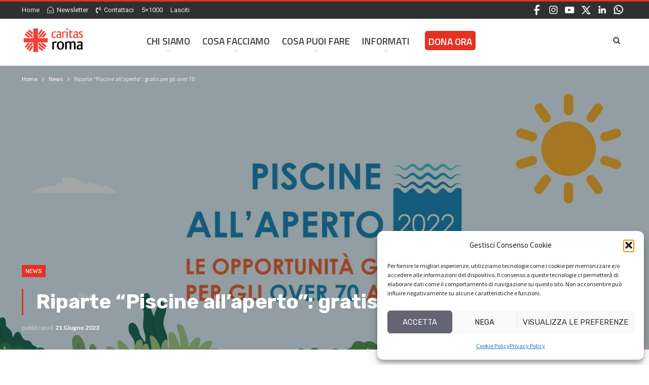

--- FILE ---
content_type: text/html; charset=UTF-8
request_url: https://www.caritasroma.it/2023/06/riparte-piscine-allaperto-gratis-per-gli-over-70/
body_size: 24551
content:
	<!DOCTYPE html>
		<!--[if IE 8]>
	<html class="ie ie8" lang="it-IT"> <![endif]-->
	<!--[if IE 9]>
	<html class="ie ie9" lang="it-IT"> <![endif]-->
	<!--[if gt IE 9]><!-->
<html lang="it-IT"> <!--<![endif]-->
	<head>
				<meta charset="UTF-8">
		<meta http-equiv="X-UA-Compatible" content="IE=edge">
		<meta name="viewport" content="width=device-width, initial-scale=1.0">
		<link rel="pingback" href="https://www.caritasroma.it/xmlrpc.php"/>

		<meta name='robots' content='index, follow, max-image-preview:large, max-snippet:-1, max-video-preview:-1' />
	<style>img:is([sizes="auto" i], [sizes^="auto," i]) { contain-intrinsic-size: 3000px 1500px }</style>
	
	<!-- This site is optimized with the Yoast SEO plugin v26.4 - https://yoast.com/wordpress/plugins/seo/ -->
	<title>Riparte “Piscine all’aperto”: gratis per gli over 70 - Caritas Roma</title>
	<link rel="canonical" href="https://www.caritasroma.it/2023/06/riparte-piscine-allaperto-gratis-per-gli-over-70/" />
	<meta property="og:locale" content="it_IT" />
	<meta property="og:type" content="article" />
	<meta property="og:title" content="Riparte “Piscine all’aperto”: gratis per gli over 70 - Caritas Roma" />
	<meta property="og:description" content="Per il secondo anno consecutivo il Campidoglio lancia l’iniziativa per gli over 70 di Roma: a disposizione 20 ingressi giornalieri gratuiti. Al via, dal 5 luglio, il progetto “Piscine all’aperto” rivolto alla popolazione over 70. Il servizio, lanciato dall’Assessorato e Dipartimento Politiche Sociali insieme all’Assessorato e Dipartimento Sport, offre ingressi giornalieri gratuiti negli impianti sportivi [&hellip;]" />
	<meta property="og:url" content="https://www.caritasroma.it/2023/06/riparte-piscine-allaperto-gratis-per-gli-over-70/" />
	<meta property="og:site_name" content="Caritas Roma" />
	<meta property="article:publisher" content="https://www.facebook.com/caritasdiroma" />
	<meta property="article:published_time" content="2023-06-21T11:01:44+00:00" />
	<meta property="article:modified_time" content="2023-06-28T14:19:24+00:00" />
	<meta property="og:image" content="https://www.caritasroma.it/wp-content/uploads/2023/06/manifesto-piscine-over-70-1.jpg" />
	<meta property="og:image:width" content="1487" />
	<meta property="og:image:height" content="1043" />
	<meta property="og:image:type" content="image/jpeg" />
	<meta name="author" content="Redazione" />
	<script type="application/ld+json" class="yoast-schema-graph">{"@context":"https://schema.org","@graph":[{"@type":"Article","@id":"https://www.caritasroma.it/2023/06/riparte-piscine-allaperto-gratis-per-gli-over-70/#article","isPartOf":{"@id":"https://www.caritasroma.it/2023/06/riparte-piscine-allaperto-gratis-per-gli-over-70/"},"author":{"name":"Redazione","@id":"https://www.caritasroma.it/#/schema/person/c2226f18dc5db9adfa1c3c383321c1fc"},"headline":"Riparte “Piscine all’aperto”: gratis per gli over 70","datePublished":"2023-06-21T11:01:44+00:00","dateModified":"2023-06-28T14:19:24+00:00","mainEntityOfPage":{"@id":"https://www.caritasroma.it/2023/06/riparte-piscine-allaperto-gratis-per-gli-over-70/"},"wordCount":167,"publisher":{"@id":"https://www.caritasroma.it/#organization"},"image":{"@id":"https://www.caritasroma.it/2023/06/riparte-piscine-allaperto-gratis-per-gli-over-70/#primaryimage"},"thumbnailUrl":"https://www.caritasroma.it/wp-content/uploads/2023/06/manifesto-piscine-over-70-1.jpg","articleSection":["News"],"inLanguage":"it-IT"},{"@type":"WebPage","@id":"https://www.caritasroma.it/2023/06/riparte-piscine-allaperto-gratis-per-gli-over-70/","url":"https://www.caritasroma.it/2023/06/riparte-piscine-allaperto-gratis-per-gli-over-70/","name":"Riparte “Piscine all’aperto”: gratis per gli over 70 - Caritas Roma","isPartOf":{"@id":"https://www.caritasroma.it/#website"},"primaryImageOfPage":{"@id":"https://www.caritasroma.it/2023/06/riparte-piscine-allaperto-gratis-per-gli-over-70/#primaryimage"},"image":{"@id":"https://www.caritasroma.it/2023/06/riparte-piscine-allaperto-gratis-per-gli-over-70/#primaryimage"},"thumbnailUrl":"https://www.caritasroma.it/wp-content/uploads/2023/06/manifesto-piscine-over-70-1.jpg","datePublished":"2023-06-21T11:01:44+00:00","dateModified":"2023-06-28T14:19:24+00:00","breadcrumb":{"@id":"https://www.caritasroma.it/2023/06/riparte-piscine-allaperto-gratis-per-gli-over-70/#breadcrumb"},"inLanguage":"it-IT","potentialAction":[{"@type":"ReadAction","target":["https://www.caritasroma.it/2023/06/riparte-piscine-allaperto-gratis-per-gli-over-70/"]}]},{"@type":"ImageObject","inLanguage":"it-IT","@id":"https://www.caritasroma.it/2023/06/riparte-piscine-allaperto-gratis-per-gli-over-70/#primaryimage","url":"https://www.caritasroma.it/wp-content/uploads/2023/06/manifesto-piscine-over-70-1.jpg","contentUrl":"https://www.caritasroma.it/wp-content/uploads/2023/06/manifesto-piscine-over-70-1.jpg","width":1487,"height":1043},{"@type":"BreadcrumbList","@id":"https://www.caritasroma.it/2023/06/riparte-piscine-allaperto-gratis-per-gli-over-70/#breadcrumb","itemListElement":[{"@type":"ListItem","position":1,"name":"Home","item":"https://www.caritasroma.it/"},{"@type":"ListItem","position":2,"name":"Riparte “Piscine all’aperto”: gratis per gli over 70"}]},{"@type":"WebSite","@id":"https://www.caritasroma.it/#website","url":"https://www.caritasroma.it/","name":"Caritas Roma","description":"La tua solidariet&agrave; a Roma","publisher":{"@id":"https://www.caritasroma.it/#organization"},"potentialAction":[{"@type":"SearchAction","target":{"@type":"EntryPoint","urlTemplate":"https://www.caritasroma.it/?s={search_term_string}"},"query-input":{"@type":"PropertyValueSpecification","valueRequired":true,"valueName":"search_term_string"}}],"inLanguage":"it-IT"},{"@type":"Organization","@id":"https://www.caritasroma.it/#organization","name":"Caritas Roma","url":"https://www.caritasroma.it/","logo":{"@type":"ImageObject","inLanguage":"it-IT","@id":"https://www.caritasroma.it/#/schema/logo/image/","url":"https://www.caritasroma.it/wp-content/uploads/2023/10/caritas_roma_logo_big.jpg","contentUrl":"https://www.caritasroma.it/wp-content/uploads/2023/10/caritas_roma_logo_big.jpg","width":1280,"height":650,"caption":"Caritas Roma"},"image":{"@id":"https://www.caritasroma.it/#/schema/logo/image/"},"sameAs":["https://www.facebook.com/caritasdiroma","https://x.com/CaritasRoma","https://www.instagram.com/caritasroma/","https://www.youtube.com/user/Caritasroma"]},{"@type":"Person","@id":"https://www.caritasroma.it/#/schema/person/c2226f18dc5db9adfa1c3c383321c1fc","name":"Redazione","image":{"@type":"ImageObject","inLanguage":"it-IT","@id":"https://www.caritasroma.it/#/schema/person/image/","url":"https://secure.gravatar.com/avatar/b74e4daeac452eb63f72bc4f6291b0c3c57b7bd8bb34f2ddcac6b471b6b327d5?s=96&d=mm&r=g","contentUrl":"https://secure.gravatar.com/avatar/b74e4daeac452eb63f72bc4f6291b0c3c57b7bd8bb34f2ddcac6b471b6b327d5?s=96&d=mm&r=g","caption":"Redazione"},"sameAs":["https://www.caritasroma.it"],"url":"https://www.caritasroma.it/author/anna/"}]}</script>
	<!-- / Yoast SEO plugin. -->


<link rel='dns-prefetch' href='//fonts.googleapis.com' />
<link rel="alternate" type="application/rss+xml" title="Caritas Roma &raquo; Feed" href="https://www.caritasroma.it/feed/" />
<script type="text/javascript">
/* <![CDATA[ */
window._wpemojiSettings = {"baseUrl":"https:\/\/s.w.org\/images\/core\/emoji\/16.0.1\/72x72\/","ext":".png","svgUrl":"https:\/\/s.w.org\/images\/core\/emoji\/16.0.1\/svg\/","svgExt":".svg","source":{"concatemoji":"https:\/\/www.caritasroma.it\/wp-includes\/js\/wp-emoji-release.min.js?ver=6.8.3"}};
/*! This file is auto-generated */
!function(s,n){var o,i,e;function c(e){try{var t={supportTests:e,timestamp:(new Date).valueOf()};sessionStorage.setItem(o,JSON.stringify(t))}catch(e){}}function p(e,t,n){e.clearRect(0,0,e.canvas.width,e.canvas.height),e.fillText(t,0,0);var t=new Uint32Array(e.getImageData(0,0,e.canvas.width,e.canvas.height).data),a=(e.clearRect(0,0,e.canvas.width,e.canvas.height),e.fillText(n,0,0),new Uint32Array(e.getImageData(0,0,e.canvas.width,e.canvas.height).data));return t.every(function(e,t){return e===a[t]})}function u(e,t){e.clearRect(0,0,e.canvas.width,e.canvas.height),e.fillText(t,0,0);for(var n=e.getImageData(16,16,1,1),a=0;a<n.data.length;a++)if(0!==n.data[a])return!1;return!0}function f(e,t,n,a){switch(t){case"flag":return n(e,"\ud83c\udff3\ufe0f\u200d\u26a7\ufe0f","\ud83c\udff3\ufe0f\u200b\u26a7\ufe0f")?!1:!n(e,"\ud83c\udde8\ud83c\uddf6","\ud83c\udde8\u200b\ud83c\uddf6")&&!n(e,"\ud83c\udff4\udb40\udc67\udb40\udc62\udb40\udc65\udb40\udc6e\udb40\udc67\udb40\udc7f","\ud83c\udff4\u200b\udb40\udc67\u200b\udb40\udc62\u200b\udb40\udc65\u200b\udb40\udc6e\u200b\udb40\udc67\u200b\udb40\udc7f");case"emoji":return!a(e,"\ud83e\udedf")}return!1}function g(e,t,n,a){var r="undefined"!=typeof WorkerGlobalScope&&self instanceof WorkerGlobalScope?new OffscreenCanvas(300,150):s.createElement("canvas"),o=r.getContext("2d",{willReadFrequently:!0}),i=(o.textBaseline="top",o.font="600 32px Arial",{});return e.forEach(function(e){i[e]=t(o,e,n,a)}),i}function t(e){var t=s.createElement("script");t.src=e,t.defer=!0,s.head.appendChild(t)}"undefined"!=typeof Promise&&(o="wpEmojiSettingsSupports",i=["flag","emoji"],n.supports={everything:!0,everythingExceptFlag:!0},e=new Promise(function(e){s.addEventListener("DOMContentLoaded",e,{once:!0})}),new Promise(function(t){var n=function(){try{var e=JSON.parse(sessionStorage.getItem(o));if("object"==typeof e&&"number"==typeof e.timestamp&&(new Date).valueOf()<e.timestamp+604800&&"object"==typeof e.supportTests)return e.supportTests}catch(e){}return null}();if(!n){if("undefined"!=typeof Worker&&"undefined"!=typeof OffscreenCanvas&&"undefined"!=typeof URL&&URL.createObjectURL&&"undefined"!=typeof Blob)try{var e="postMessage("+g.toString()+"("+[JSON.stringify(i),f.toString(),p.toString(),u.toString()].join(",")+"));",a=new Blob([e],{type:"text/javascript"}),r=new Worker(URL.createObjectURL(a),{name:"wpTestEmojiSupports"});return void(r.onmessage=function(e){c(n=e.data),r.terminate(),t(n)})}catch(e){}c(n=g(i,f,p,u))}t(n)}).then(function(e){for(var t in e)n.supports[t]=e[t],n.supports.everything=n.supports.everything&&n.supports[t],"flag"!==t&&(n.supports.everythingExceptFlag=n.supports.everythingExceptFlag&&n.supports[t]);n.supports.everythingExceptFlag=n.supports.everythingExceptFlag&&!n.supports.flag,n.DOMReady=!1,n.readyCallback=function(){n.DOMReady=!0}}).then(function(){return e}).then(function(){var e;n.supports.everything||(n.readyCallback(),(e=n.source||{}).concatemoji?t(e.concatemoji):e.wpemoji&&e.twemoji&&(t(e.twemoji),t(e.wpemoji)))}))}((window,document),window._wpemojiSettings);
/* ]]> */
</script>
<style id='wp-emoji-styles-inline-css' type='text/css'>

	img.wp-smiley, img.emoji {
		display: inline !important;
		border: none !important;
		box-shadow: none !important;
		height: 1em !important;
		width: 1em !important;
		margin: 0 0.07em !important;
		vertical-align: -0.1em !important;
		background: none !important;
		padding: 0 !important;
	}
</style>
<link rel='stylesheet' id='wp-block-library-css' href='https://www.caritasroma.it/wp-includes/css/dist/block-library/style.min.css?ver=6.8.3' type='text/css' media='all' />
<style id='classic-theme-styles-inline-css' type='text/css'>
/*! This file is auto-generated */
.wp-block-button__link{color:#fff;background-color:#32373c;border-radius:9999px;box-shadow:none;text-decoration:none;padding:calc(.667em + 2px) calc(1.333em + 2px);font-size:1.125em}.wp-block-file__button{background:#32373c;color:#fff;text-decoration:none}
</style>
<style id='pdfemb-pdf-embedder-viewer-style-inline-css' type='text/css'>
.wp-block-pdfemb-pdf-embedder-viewer{max-width:none}

</style>
<style id='global-styles-inline-css' type='text/css'>
:root{--wp--preset--aspect-ratio--square: 1;--wp--preset--aspect-ratio--4-3: 4/3;--wp--preset--aspect-ratio--3-4: 3/4;--wp--preset--aspect-ratio--3-2: 3/2;--wp--preset--aspect-ratio--2-3: 2/3;--wp--preset--aspect-ratio--16-9: 16/9;--wp--preset--aspect-ratio--9-16: 9/16;--wp--preset--color--black: #000000;--wp--preset--color--cyan-bluish-gray: #abb8c3;--wp--preset--color--white: #ffffff;--wp--preset--color--pale-pink: #f78da7;--wp--preset--color--vivid-red: #cf2e2e;--wp--preset--color--luminous-vivid-orange: #ff6900;--wp--preset--color--luminous-vivid-amber: #fcb900;--wp--preset--color--light-green-cyan: #7bdcb5;--wp--preset--color--vivid-green-cyan: #00d084;--wp--preset--color--pale-cyan-blue: #8ed1fc;--wp--preset--color--vivid-cyan-blue: #0693e3;--wp--preset--color--vivid-purple: #9b51e0;--wp--preset--gradient--vivid-cyan-blue-to-vivid-purple: linear-gradient(135deg,rgba(6,147,227,1) 0%,rgb(155,81,224) 100%);--wp--preset--gradient--light-green-cyan-to-vivid-green-cyan: linear-gradient(135deg,rgb(122,220,180) 0%,rgb(0,208,130) 100%);--wp--preset--gradient--luminous-vivid-amber-to-luminous-vivid-orange: linear-gradient(135deg,rgba(252,185,0,1) 0%,rgba(255,105,0,1) 100%);--wp--preset--gradient--luminous-vivid-orange-to-vivid-red: linear-gradient(135deg,rgba(255,105,0,1) 0%,rgb(207,46,46) 100%);--wp--preset--gradient--very-light-gray-to-cyan-bluish-gray: linear-gradient(135deg,rgb(238,238,238) 0%,rgb(169,184,195) 100%);--wp--preset--gradient--cool-to-warm-spectrum: linear-gradient(135deg,rgb(74,234,220) 0%,rgb(151,120,209) 20%,rgb(207,42,186) 40%,rgb(238,44,130) 60%,rgb(251,105,98) 80%,rgb(254,248,76) 100%);--wp--preset--gradient--blush-light-purple: linear-gradient(135deg,rgb(255,206,236) 0%,rgb(152,150,240) 100%);--wp--preset--gradient--blush-bordeaux: linear-gradient(135deg,rgb(254,205,165) 0%,rgb(254,45,45) 50%,rgb(107,0,62) 100%);--wp--preset--gradient--luminous-dusk: linear-gradient(135deg,rgb(255,203,112) 0%,rgb(199,81,192) 50%,rgb(65,88,208) 100%);--wp--preset--gradient--pale-ocean: linear-gradient(135deg,rgb(255,245,203) 0%,rgb(182,227,212) 50%,rgb(51,167,181) 100%);--wp--preset--gradient--electric-grass: linear-gradient(135deg,rgb(202,248,128) 0%,rgb(113,206,126) 100%);--wp--preset--gradient--midnight: linear-gradient(135deg,rgb(2,3,129) 0%,rgb(40,116,252) 100%);--wp--preset--font-size--small: 13px;--wp--preset--font-size--medium: 20px;--wp--preset--font-size--large: 36px;--wp--preset--font-size--x-large: 42px;--wp--preset--spacing--20: 0.44rem;--wp--preset--spacing--30: 0.67rem;--wp--preset--spacing--40: 1rem;--wp--preset--spacing--50: 1.5rem;--wp--preset--spacing--60: 2.25rem;--wp--preset--spacing--70: 3.38rem;--wp--preset--spacing--80: 5.06rem;--wp--preset--shadow--natural: 6px 6px 9px rgba(0, 0, 0, 0.2);--wp--preset--shadow--deep: 12px 12px 50px rgba(0, 0, 0, 0.4);--wp--preset--shadow--sharp: 6px 6px 0px rgba(0, 0, 0, 0.2);--wp--preset--shadow--outlined: 6px 6px 0px -3px rgba(255, 255, 255, 1), 6px 6px rgba(0, 0, 0, 1);--wp--preset--shadow--crisp: 6px 6px 0px rgba(0, 0, 0, 1);}:where(.is-layout-flex){gap: 0.5em;}:where(.is-layout-grid){gap: 0.5em;}body .is-layout-flex{display: flex;}.is-layout-flex{flex-wrap: wrap;align-items: center;}.is-layout-flex > :is(*, div){margin: 0;}body .is-layout-grid{display: grid;}.is-layout-grid > :is(*, div){margin: 0;}:where(.wp-block-columns.is-layout-flex){gap: 2em;}:where(.wp-block-columns.is-layout-grid){gap: 2em;}:where(.wp-block-post-template.is-layout-flex){gap: 1.25em;}:where(.wp-block-post-template.is-layout-grid){gap: 1.25em;}.has-black-color{color: var(--wp--preset--color--black) !important;}.has-cyan-bluish-gray-color{color: var(--wp--preset--color--cyan-bluish-gray) !important;}.has-white-color{color: var(--wp--preset--color--white) !important;}.has-pale-pink-color{color: var(--wp--preset--color--pale-pink) !important;}.has-vivid-red-color{color: var(--wp--preset--color--vivid-red) !important;}.has-luminous-vivid-orange-color{color: var(--wp--preset--color--luminous-vivid-orange) !important;}.has-luminous-vivid-amber-color{color: var(--wp--preset--color--luminous-vivid-amber) !important;}.has-light-green-cyan-color{color: var(--wp--preset--color--light-green-cyan) !important;}.has-vivid-green-cyan-color{color: var(--wp--preset--color--vivid-green-cyan) !important;}.has-pale-cyan-blue-color{color: var(--wp--preset--color--pale-cyan-blue) !important;}.has-vivid-cyan-blue-color{color: var(--wp--preset--color--vivid-cyan-blue) !important;}.has-vivid-purple-color{color: var(--wp--preset--color--vivid-purple) !important;}.has-black-background-color{background-color: var(--wp--preset--color--black) !important;}.has-cyan-bluish-gray-background-color{background-color: var(--wp--preset--color--cyan-bluish-gray) !important;}.has-white-background-color{background-color: var(--wp--preset--color--white) !important;}.has-pale-pink-background-color{background-color: var(--wp--preset--color--pale-pink) !important;}.has-vivid-red-background-color{background-color: var(--wp--preset--color--vivid-red) !important;}.has-luminous-vivid-orange-background-color{background-color: var(--wp--preset--color--luminous-vivid-orange) !important;}.has-luminous-vivid-amber-background-color{background-color: var(--wp--preset--color--luminous-vivid-amber) !important;}.has-light-green-cyan-background-color{background-color: var(--wp--preset--color--light-green-cyan) !important;}.has-vivid-green-cyan-background-color{background-color: var(--wp--preset--color--vivid-green-cyan) !important;}.has-pale-cyan-blue-background-color{background-color: var(--wp--preset--color--pale-cyan-blue) !important;}.has-vivid-cyan-blue-background-color{background-color: var(--wp--preset--color--vivid-cyan-blue) !important;}.has-vivid-purple-background-color{background-color: var(--wp--preset--color--vivid-purple) !important;}.has-black-border-color{border-color: var(--wp--preset--color--black) !important;}.has-cyan-bluish-gray-border-color{border-color: var(--wp--preset--color--cyan-bluish-gray) !important;}.has-white-border-color{border-color: var(--wp--preset--color--white) !important;}.has-pale-pink-border-color{border-color: var(--wp--preset--color--pale-pink) !important;}.has-vivid-red-border-color{border-color: var(--wp--preset--color--vivid-red) !important;}.has-luminous-vivid-orange-border-color{border-color: var(--wp--preset--color--luminous-vivid-orange) !important;}.has-luminous-vivid-amber-border-color{border-color: var(--wp--preset--color--luminous-vivid-amber) !important;}.has-light-green-cyan-border-color{border-color: var(--wp--preset--color--light-green-cyan) !important;}.has-vivid-green-cyan-border-color{border-color: var(--wp--preset--color--vivid-green-cyan) !important;}.has-pale-cyan-blue-border-color{border-color: var(--wp--preset--color--pale-cyan-blue) !important;}.has-vivid-cyan-blue-border-color{border-color: var(--wp--preset--color--vivid-cyan-blue) !important;}.has-vivid-purple-border-color{border-color: var(--wp--preset--color--vivid-purple) !important;}.has-vivid-cyan-blue-to-vivid-purple-gradient-background{background: var(--wp--preset--gradient--vivid-cyan-blue-to-vivid-purple) !important;}.has-light-green-cyan-to-vivid-green-cyan-gradient-background{background: var(--wp--preset--gradient--light-green-cyan-to-vivid-green-cyan) !important;}.has-luminous-vivid-amber-to-luminous-vivid-orange-gradient-background{background: var(--wp--preset--gradient--luminous-vivid-amber-to-luminous-vivid-orange) !important;}.has-luminous-vivid-orange-to-vivid-red-gradient-background{background: var(--wp--preset--gradient--luminous-vivid-orange-to-vivid-red) !important;}.has-very-light-gray-to-cyan-bluish-gray-gradient-background{background: var(--wp--preset--gradient--very-light-gray-to-cyan-bluish-gray) !important;}.has-cool-to-warm-spectrum-gradient-background{background: var(--wp--preset--gradient--cool-to-warm-spectrum) !important;}.has-blush-light-purple-gradient-background{background: var(--wp--preset--gradient--blush-light-purple) !important;}.has-blush-bordeaux-gradient-background{background: var(--wp--preset--gradient--blush-bordeaux) !important;}.has-luminous-dusk-gradient-background{background: var(--wp--preset--gradient--luminous-dusk) !important;}.has-pale-ocean-gradient-background{background: var(--wp--preset--gradient--pale-ocean) !important;}.has-electric-grass-gradient-background{background: var(--wp--preset--gradient--electric-grass) !important;}.has-midnight-gradient-background{background: var(--wp--preset--gradient--midnight) !important;}.has-small-font-size{font-size: var(--wp--preset--font-size--small) !important;}.has-medium-font-size{font-size: var(--wp--preset--font-size--medium) !important;}.has-large-font-size{font-size: var(--wp--preset--font-size--large) !important;}.has-x-large-font-size{font-size: var(--wp--preset--font-size--x-large) !important;}
:where(.wp-block-post-template.is-layout-flex){gap: 1.25em;}:where(.wp-block-post-template.is-layout-grid){gap: 1.25em;}
:where(.wp-block-columns.is-layout-flex){gap: 2em;}:where(.wp-block-columns.is-layout-grid){gap: 2em;}
:root :where(.wp-block-pullquote){font-size: 1.5em;line-height: 1.6;}
</style>
<link rel='stylesheet' id='contact-form-7-css' href='https://www.caritasroma.it/wp-content/plugins/contact-form-7/includes/css/styles.css?ver=6.1.3' type='text/css' media='all' />
<link rel='stylesheet' id='goal-slider-style-css' href='https://www.caritasroma.it/wp-content/plugins/emf-progressbar/js/goal-slider/jquery-goal-slider.css?ver=6.8.3' type='text/css' media='all' />
<link rel='stylesheet' id='emf-extra-style-css' href='https://www.caritasroma.it/wp-content/plugins/emf-progressbar/css/emf-style.css?ver=6.8.3' type='text/css' media='all' />
<link rel='stylesheet' id='page-list-style-css' href='https://www.caritasroma.it/wp-content/plugins/page-list/css/page-list.css?ver=5.9' type='text/css' media='all' />
<link rel='stylesheet' id='cmplz-general-css' href='https://www.caritasroma.it/wp-content/plugins/complianz-gdpr/assets/css/cookieblocker.min.css?ver=1763655093' type='text/css' media='all' />
<link rel='stylesheet' id='dflip-style-css' href='https://www.caritasroma.it/wp-content/plugins/3d-flipbook-dflip-lite/assets/css/dflip.min.css?ver=2.4.20' type='text/css' media='all' />
<link rel='stylesheet' id='newsletter-css' href='https://www.caritasroma.it/wp-content/plugins/newsletter/style.css?ver=9.0.7' type='text/css' media='all' />
<link rel='stylesheet' id='heateor_sss_frontend_css-css' href='https://www.caritasroma.it/wp-content/plugins/sassy-social-share/public/css/sassy-social-share-public.css?ver=3.3.79' type='text/css' media='all' />
<style id='heateor_sss_frontend_css-inline-css' type='text/css'>
.heateor_sss_button_instagram span.heateor_sss_svg,a.heateor_sss_instagram span.heateor_sss_svg{background:radial-gradient(circle at 30% 107%,#fdf497 0,#fdf497 5%,#fd5949 45%,#d6249f 60%,#285aeb 90%)}.heateor_sss_horizontal_sharing .heateor_sss_svg,.heateor_sss_standard_follow_icons_container .heateor_sss_svg{color:#fff;border-width:0px;border-style:solid;border-color:transparent}.heateor_sss_horizontal_sharing .heateorSssTCBackground{color:#666}.heateor_sss_horizontal_sharing span.heateor_sss_svg:hover,.heateor_sss_standard_follow_icons_container span.heateor_sss_svg:hover{border-color:transparent;}.heateor_sss_vertical_sharing span.heateor_sss_svg,.heateor_sss_floating_follow_icons_container span.heateor_sss_svg{color:#fff;border-width:0px;border-style:solid;border-color:transparent;}.heateor_sss_vertical_sharing .heateorSssTCBackground{color:#666;}.heateor_sss_vertical_sharing span.heateor_sss_svg:hover,.heateor_sss_floating_follow_icons_container span.heateor_sss_svg:hover{border-color:transparent;}@media screen and (max-width:783px) {.heateor_sss_vertical_sharing{display:none!important}}
</style>
<link rel='stylesheet' id='better-framework-main-fonts-css' href='https://fonts.googleapis.com/css?family=Source+Sans+Pro:400,700,600%7CLato:400,700%7CRubik:400,700%7CTitillium+Web:600%7CRoboto:400,500,400italic%7CRoboto+Mono:400&#038;display=swap' type='text/css' media='all' />
<script type="text/javascript" src="https://www.caritasroma.it/wp-content/plugins/google-analytics-for-wordpress/assets/js/frontend-gtag.min.js?ver=9.10.0" id="monsterinsights-frontend-script-js" async="async" data-wp-strategy="async"></script>
<script data-cfasync="false" data-wpfc-render="false" type="text/javascript" id='monsterinsights-frontend-script-js-extra'>/* <![CDATA[ */
var monsterinsights_frontend = {"js_events_tracking":"true","download_extensions":"doc,pdf,ppt,zip,xls,docx,pptx,xlsx","inbound_paths":"[{\"path\":\"\\\/go\\\/\",\"label\":\"affiliate\"},{\"path\":\"\\\/recommend\\\/\",\"label\":\"affiliate\"}]","home_url":"https:\/\/www.caritasroma.it","hash_tracking":"false","v4_id":"G-T4V7CMKYCJ"};/* ]]> */
</script>
<script type="text/javascript" src="https://www.caritasroma.it/wp-includes/js/jquery/jquery.min.js?ver=3.7.1" id="jquery-core-js"></script>
<script type="text/javascript" src="https://www.caritasroma.it/wp-includes/js/jquery/jquery-migrate.min.js?ver=3.4.1" id="jquery-migrate-js"></script>
<!--[if lt IE 9]>
<script type="text/javascript" src="https://www.caritasroma.it/wp-content/themes/publisher/includes/libs/better-framework/assets/js/html5shiv.min.js?ver=3.15.0" id="bf-html5shiv-js"></script>
<![endif]-->
<!--[if lt IE 9]>
<script type="text/javascript" src="https://www.caritasroma.it/wp-content/themes/publisher/includes/libs/better-framework/assets/js/respond.min.js?ver=3.15.0" id="bf-respond-js"></script>
<![endif]-->
<script></script><link rel="https://api.w.org/" href="https://www.caritasroma.it/wp-json/" /><link rel="alternate" title="JSON" type="application/json" href="https://www.caritasroma.it/wp-json/wp/v2/posts/27226" /><link rel="EditURI" type="application/rsd+xml" title="RSD" href="https://www.caritasroma.it/xmlrpc.php?rsd" />
<meta name="generator" content="WordPress 6.8.3" />
<link rel='shortlink' href='https://www.caritasroma.it/?p=27226' />
<link rel="alternate" title="oEmbed (JSON)" type="application/json+oembed" href="https://www.caritasroma.it/wp-json/oembed/1.0/embed?url=https%3A%2F%2Fwww.caritasroma.it%2F2023%2F06%2Friparte-piscine-allaperto-gratis-per-gli-over-70%2F" />
<link rel="alternate" title="oEmbed (XML)" type="text/xml+oembed" href="https://www.caritasroma.it/wp-json/oembed/1.0/embed?url=https%3A%2F%2Fwww.caritasroma.it%2F2023%2F06%2Friparte-piscine-allaperto-gratis-per-gli-over-70%2F&#038;format=xml" />
			<style>.cmplz-hidden {
					display: none !important;
				}</style><link rel="apple-touch-icon" sizes="57x57" href="/apple-icon-57x57.png">
<link rel="apple-touch-icon" sizes="60x60" href="/apple-icon-60x60.png">
<link rel="apple-touch-icon" sizes="72x72" href="/apple-icon-72x72.png">
<link rel="apple-touch-icon" sizes="76x76" href="/apple-icon-76x76.png">
<link rel="apple-touch-icon" sizes="114x114" href="/apple-icon-114x114.png">
<link rel="apple-touch-icon" sizes="120x120" href="/apple-icon-120x120.png">
<link rel="apple-touch-icon" sizes="144x144" href="/apple-icon-144x144.png">
<link rel="apple-touch-icon" sizes="152x152" href="/apple-icon-152x152.png">
<link rel="apple-touch-icon" sizes="180x180" href="/apple-icon-180x180.png">
<link rel="icon" type="image/png" sizes="192x192"  href="/android-icon-192x192.png">
<link rel="icon" type="image/png" sizes="32x32" href="/favicon-32x32.png">
<link rel="icon" type="image/png" sizes="96x96" href="/favicon-96x96.png">
<link rel="icon" type="image/png" sizes="16x16" href="/favicon-16x16.png">
<link rel="manifest" href="/manifest.json">
<meta name="msapplication-TileColor" content="#ffffff">
<meta name="msapplication-TileImage" content="/ms-icon-144x144.png">
<meta name="twitter:card" content="summary_large_image" />

<link href="https://fonts.googleapis.com/icon?family=Material+Icons"
      rel="stylesheet">			<link rel="shortcut icon" href="https://www.caritasroma.it/wp-content/uploads/2023/11/favicon-16x16-1.png">			<link rel="apple-touch-icon" href="https://www.caritasroma.it/wp-content/uploads/2023/11/apple-icon-57x57-1.png">			<link rel="apple-touch-icon" sizes="114x114" href="https://www.caritasroma.it/wp-content/uploads/2023/11/apple-icon-114x114-1.png">			<link rel="apple-touch-icon" sizes="72x72" href="https://www.caritasroma.it/wp-content/uploads/2023/11/apple-icon-72x72-1.png">			<link rel="apple-touch-icon" sizes="144x144" href="https://www.caritasroma.it/wp-content/uploads/2023/11/apple-icon-144x144-1.png"><meta name="generator" content="Powered by WPBakery Page Builder - drag and drop page builder for WordPress."/>
<script type="application/ld+json">{
    "@context": "http://schema.org/",
    "@type": "Organization",
    "@id": "#organization",
    "logo": {
        "@type": "ImageObject",
        "url": "https://www.caritasroma.it/wp-content/uploads/2023/10/caritas_roma_logo_2023.jpg"
    },
    "url": "https://www.caritasroma.it/",
    "name": "Caritas Roma",
    "description": "La tua solidariet&agrave; a Roma"
}</script>
<script type="application/ld+json">{
    "@context": "http://schema.org/",
    "@type": "WebSite",
    "name": "Caritas Roma",
    "alternateName": "La tua solidariet&agrave; a Roma",
    "url": "https://www.caritasroma.it/"
}</script>
<script type="application/ld+json">{
    "@context": "http://schema.org/",
    "@type": "BlogPosting",
    "headline": "Riparte \u201cPiscine all\u2019aperto\u201d: gratis per gli over 70",
    "description": "Per il secondo anno consecutivo il Campidoglio lancia l\u2019iniziativa per gli over 70 di Roma: a disposizione 20 ingressi giornalieri gratuiti.Al via, dal 5 luglio, il progetto \u201cPiscine all\u2019aperto\u201d rivolto alla popolazione over 70. Il servizio, lanciato",
    "datePublished": "2023-06-21",
    "dateModified": "2023-06-28",
    "author": {
        "@type": "Person",
        "@id": "#person-Redazione",
        "name": "Redazione"
    },
    "image": "https://www.caritasroma.it/wp-content/uploads/2023/06/manifesto-piscine-over-70-1.jpg",
    "publisher": {
        "@id": "#organization"
    },
    "mainEntityOfPage": "https://www.caritasroma.it/2023/06/riparte-piscine-allaperto-gratis-per-gli-over-70/"
}</script>
<link rel='stylesheet' id='bf-minifed-css-1' href='https://www.caritasroma.it/wp-content/bs-booster-cache/b5a81a838d76ec0f5ef006b7703f00a0.css' type='text/css' media='all' />
<link rel='stylesheet' id='7.11.0-1761045419' href='https://www.caritasroma.it/wp-content/bs-booster-cache/76aa236fb4fa2849410f264c574b0c96.css' type='text/css' media='all' />

<!-- BetterFramework Head Inline CSS -->
<style>
#header {
    padding: 0px 0px 15px 0px !important;
}
.topbar {
   margin-bottom:10px;
   font-size:12px !important;
}
.topbar a {
   font-size:13px !important;
}

.item-icon .bsfi-facebook {
   border: 3px solid #D9D900 !important;
}

.slide_apertura {
    max-height: 650px !important;
}
.better-slider .img-cont {
    filter: brightness(75%); 
}

.better-slider .content-container {
    top: 45%;
}
.better-slider .content-container .title{
    font-size: 50px !important;
    line-height:52px !important;
    text-shadow: 2px 2px #000000;
}

.term-badges .term-125 {
    display:none !important;
}

.editoriali_2023 {
    background-color: #FFFFBF;
}

/*--- EDITORIALI e STORIE - ottobre 2023 ---*/

.editoriali .item-inner {
    background-color: #F1F1F1;
}
.storie .item-inner {
    background-color: #F1F1F1;
}
.editoriali .title, .storie .title {
    padding-bottom:10px;
}



.editoriali .post-summary, .storie .post-summary {
    font-size: 16px;
    line-height: 24px;
    font-family: 'Rubik', sans-serif;
    color: #313131;
    background-image: url("https://www.caritasroma.it/wp-content/uploads/2023/10/quote.png");
    background-repeat: no-repeat;
    text-indent: 40px;
}


/*--- EVENTI - settembre 2025 ---*/

.eventi .item-inner {
    background-color: #F1F1F1;
}

.eventi .title {
    padding-bottom:10px;
}

.eventi .post-summary {
    font-size: 16px;
    line-height: 24px;
    font-family: 'Rubik', sans-serif;
    color: #313131;
    background-image: url("https://www.caritasroma.it/wp-content/uploads/2025/09/evento.png");
    background-repeat: no-repeat;
    text-indent: 40px;
}



/*--- FOOTER - ottobre 2023 ---*/



.menu_fascia_footer ul {
    color: #FFE1E1;
    list-style-type: none;
    padding: 0; 
    margin: 0; 
}

.menu_fascia_footer ul li, .menu_fascia_footer ul li a {
    color: #FFE1E1;
    

}
.menu_fascia_footer ul li a:hover {
    background-color: #303031 !important;
    padding-left:3px;
    padding-right:3px;
}

.fascia_grigia {
    color: #FFFFFF;
}
.fascia_grigia .h-text {
    color: #FFFFFF !important;
    background-color: transparent !important;
}
.fascia_grigia a {
    color: #B9B9C8;
}
.fascia_grigia a:hover {
    color: #E43222;
}

.single-post-title {
    border-left: 3px solid #E43222;
    padding-left: 25px;
    color: #404040;
}


.single-post-title {
    border-left: 3px solid #E43222;
    padding-left: 25px;
    color: #404040;
}

.single-post-content {
 text-align: justify;
  text-justify: inter-word;
}
/*--- DIVENTA VOLONTARIO - ottobre 2023 ---*/

.volontario {
    height:400px;
    position:relative;
    background-image: url("https://www.caritasroma.it/wp-content/uploads/2023/10/Striscia-foto-Caritas-grande-1130x468-1.png");
    background-repeat: repeat-x;
    background-size: contain;
}
.volontario p {
    margin: 0;
    position: absolute;
    top: 50%;
    left: 50%;
    -ms-transform: translate(-50%, -50%);
    transform: translate(-50%, -50%);
    font-size: 80px;
    font-size: 5vw;
    line-height:100%;
    font-family: 'Rubik', sans-serif;
    font-weight: 900;
    color: #FFFFFF;
    text-shadow: 2px 2px #000000;
    background-color: rgba(0, 0, 0, 0.3);
}
  
  .volontario a{
    color: #FFFFFF;
}
  .volontario a:hover{
    color: #E43222;
}

/*--- COSA STIAMO FACENDO - ottobre 2023 ---*/

.cosa_stiamo_facendo {
    border-left: 3px solid #E43222;
    padding-left: 25px;
    color: #404040;
}
.cosa_stiamo_facendo h3 {
    text-transform: uppercase;
    font-family: 'Rubik', sans-serif;
    font-weight:700;
    font-size: 20px;
    color: #404040;
}
.cosa_stiamo_facendo h4 {
    text-transform: uppercase;
    font-family: 'Rubik', sans-serif;
    font-weight:700;
    font-size: 16px;
    color: #404040;
    padding-top:10px;
}
.quattro_news .post-summary {
    
font-size:14px;

}


/*--- DONAZIONI - ottobre 2023 ---*/

.donazioni {
    border: 1px solid #CACAD9;
    padding: 0 15px 15px 15px;
    color: #404040;
    line-height:130%;
    background-color: #F1F1F1;
}
.donazioni h3 {
    text-transform: uppercase;
    font-family: 'Rubik', sans-serif;
    font-weight:700;
    font-size: 16px;
    color: #404040;
}

.yotu-videos h3 {
    font-family: 'Saira Extra Condensed', sans-serif;
    font-size:18px !important;
    font-weight:normal;
    color: #FFFFFF !important;
}

.yotu-video-title {
    font-family: 'Saira Extra Condensed', sans-serif;
    font-size:18px !important;
    font-weight:normal;
    color: #FFFFFF !important;
}


.bottone_donazione {
    border:1px solid #B9B9C8;
    background-color: #ECECFB;
    padding:15px;
    font-family: 'Rubik', sans-serif;
    font-size:16px !important;
    font-weight:normal;
    text-align:center;
}


.riga_video_hp h2 a, .btn-bs-pagination {
    font-size:15px;
    color: #FFFFFF !important;
}
.riga_video_hp h2 a:hover {
    color: #E43222 !important;
    background-color: #FFFFFF !important;
}

.riga_video_hp .btn-bs-pagination {
    color: #FFFFFF !important;
    border: 1px solid #FFFFFF;

}
.iban {
  font-family: "Roboto Mono", monospace;
  background-color:#FFFFE1;
  padding:0px 5px 0px 5px;
  border:1px solid #FFE599;
  line-height: 150%;
}

.post-header.post-tp-2-header.bs-lazy.wfi.b-loaded {
    background-position: center 15% !important;
}


.riga_servizi .vc_single_image-wrapper {
    padding-bottom:0px !important;
    margin-bottom:0px !important;
}

.box_servizi {
    background-color:#FFFFFF;
    border-right:1px solid #CACAD9;
    border-bottom:1px solid #CACAD9;
    border-left:1px solid #CACAD9;
    padding:15px;
}
    
.box_servizi h2 {
    font-size:20px;
    font-weight:bold;
    display:block;
    border-bottom: 3px solid #e43222;
}

.riga_intro_servizi{
    font-size:22px;
    color: #ECECFB;
    font-style: italic;
  

}

.introduzione {
    font-size:17px;

}

.intro_caritas {
    font-size:22px;
    color:#555555;

}

/*--- DIVENTA VOLONTARIO - ottobre 2023 ---*/

.ambiti {
    padding-top:15%;
    padding-bottom:15%;
    position:relative;
    
}
.ambiti p {
    margin: 0;
    position: absolute;
    top: 50%;
    left: 50%;
    -ms-transform: translate(-50%, -50%);
    transform: translate(-50%, -50%);
    font-size: 80px;
    font-size: 5vw;
    line-height:100%;
    font-family: 'Rubik', sans-serif;
    font-weight: 900;
    color: #FFFFFF;
    text-shadow: 2px 2px #000000;
    background-color: rgba(0, 0, 0, 0.3);
}
  
.ambiti a{
    color: #FFFFFF;
}
  .volontario a:hover{
    color: #E43222;
}

/*--- INIZIO solo smartphone, no tablet ---*/
@media only screen 
and (max-device-height : 1024px) 
and (max-device-width : 768px){
.cosa_stiamo_facendo {
    font-size: 3.3vw;
    padding-left: 10px;
}
.cosa_stiamo_facendo h3 {
    font-size: 3.2vw;
}
}
/*--- FINE solo smartphone, no tablet ---*/

.cinquepermille {
    background-color: #e43222;
    color:#FFFFFF;
    font-weight:bold;
    padding:3px 10px;
    margin-top:5px;
}


/*--- SOCIAL IN TOPBAR - luglio 2024 ---*/
#social_caritas li{
    display: inline;
    padding-right:5px;
}
#social_caritas li:hover {
    padding-bottom:10px;
    border-bottom:3px solid #E43222;
}
#social_caritas li img {
    width:25px;
    height:25px;
}
.section-links {
    height:25px;
}
/*--- FINE SOCIAL IN TOPBAR ---*/

.donazioni_foto {
    max-height:530px;
}

.settore_off {
    background-color: #EEEEEE;
    border-top: 2px solid #bf0101;
    border-right: 2px solid #bf0101;
    border-bottom: 5px solid #bf0101;
    border-left: 2px solid #bf0101;
    border-radius: 7px 7px 0px 0px;
    margin-top:10px;
    
}
.settore_on {
    background-color: #FFFFFF;
    border-top: 3px solid #bf0101;
    border-right: 3px solid #bf0101;
    padding-top:5px;
    padding-bottom:10px;
    border-left: 3px solid #bf0101;
    border-radius: 7px 7px 0px 0px;
    font-weight:bold;
}
.titolo_settore {
    background-color: #FFFFFF;
    border-right: 3px solid #bf0101;
    border-bottom: 3px solid #bf0101;
    border-left: 3px solid #bf0101;
    padding:30px 10px 10px 10px;
}
.cornice_settore {
    background-color: #FFFFFF;
    border-right: 3px solid #bf0101;
    border-bottom: 3px solid #bf0101;
    border-left: 3px solid #bf0101;
    padding:0px 10px 20px 10px;
}

.riga_settori {
    max-width: fit-content;
  margin-left: auto;
  margin-right: auto;
}
.nome_prefettura {
    background-color:#bf0101;
    color:#FFFFFF;
    font-weight:bold;
    display:block;
    padding:2px 15px 2px 15px;
}

.sfondo_prefettura {
    background-color:#EEEEEE;
    padding:15px;
    height:100%;

}
.colonna_prefettura {
    padding-left:0px;
    padding-left:0px;
}
.contenitore_prefetture {
    border-left: 2px solid #bf0101;
    border-right: 2px solid #bf0101;
    border-bottom: 2px solid #bf0101;
    padding:30px;
}


._df_thumb {
    width:90% !important;
}

/* responsive landscape tablet */ @media(min-width: 1019px) and (max-width: 1199px){.single-post-content {
    text-align:left !important;
}}
/* responsive portrait tablet */ @media(min-width: 768px) and (max-width: 1018px){.volontario {
    height:300px;
    position: relative;
    background-image: url("https://www.caritasroma.it/wp-content/uploads/2023/10/Striscia-foto-Caritas-grande-1130x468-1.png");
    background-repeat: repeat-x;
    background-size: contain;
}

.single-post-content {
    text-align:left !important;
}

.main-navigation .ul.li a{
    font-size:12px !important;
}

.quattro_news_mobile .post-title {
font-size: 17px !important;
}




}
/* responsive phone */ @media(max-width: 767px){.better-slider .content-container {
    top: 30%;
}
.better-slider .content-container .title{
    font-size: 26px !important;
    line-height:28px !important;
}

.volontario {
    height:200px;
    position: relative;
    background-image: url("https://www.caritasroma.it/wp-content/uploads/2023/10/Striscia-foto-Caritas-grande-1130x468-1.png");
    background-repeat: repeat-x;
    background-size: contain;
}


.single-post-content {
    text-align:left !important;
}

.post-header-title .single-post-title .post-title {
    font-size:28px !important;
}


.bs-listing-modern-grid-listing-7 a {
    font-size:90% !important;
    text-shadow: 2px 2px #000000;
}

.quattro_news_mobile .post-title {
font-size: 17px !important;
}



}

</style>
<!-- /BetterFramework Head Inline CSS-->
		<style type="text/css" id="wp-custom-css">
			/* pulsante DONA ORA */
li#menu-item-30167 a{color: #fff; padding-top: 8px; background: #E43222; border-radius: 5px ; display: block; margin: 13px; height: 38px; line-height: 25px}

li#menu-item-30167 a:hover {background: #C61017; text-decoration: none  !important;}

/* tutti gli H2 in rosso HEADING */
div.bs-shortcode h2.section-heading span.h-text{font-size: 25px;text-transform: initial; color: #E43222 !important;}

/* barra laterale */
.layout-1-col.layout-no-sidebar{margin-top: 0px;
}

/* modifica TOPBAR*/
#header{
	padding: 15px 0px 15px 0px;
}

/* titoli rossi interno PAGINE*/
.single-container h3, .single-container h4 {color: #E43222 !important;}		</style>
		<noscript><style> .wpb_animate_when_almost_visible { opacity: 1; }</style></noscript>	</head>

<body data-cmplz=1 class="wp-singular post-template-default single single-post postid-27226 single-format-standard wp-theme-publisher sp-easy-accordion-enabled bs-theme bs-publisher bs-publisher-clean-magazine active-light-box active-top-line ltr close-rh page-layout-3-col page-layout-3-col-0 page-layout-no-sidebar full-width main-menu-sticky main-menu-full-width active-ajax-search single-prim-cat-1 single-cat-1  wpb-js-composer js-comp-ver-7.0 vc_responsive bs-ll-a" dir="ltr">
		<div class="main-wrap content-main-wrap">
			<header id="header" class="site-header header-style-8 full-width" itemscope="itemscope" itemtype="https://schema.org/WPHeader">
		
<section class="topbar topbar-style-1 hidden-xs hidden-xs">

	<div class="content-wrap">

		<div class="container">

			<div class="topbar-inner clearfix">



								
					<div class="section-links">
						
						<!– NUOVI SOCIAL IN TOPBAR –>
						<ul id="social_caritas">
<li><a title="Facebook" href="https://www.facebook.com/caritasroma" target="_blank" rel="noopener">
<img src="https://www.caritasroma.it/wp-content/uploads/2024/03/icona_social_facebook.png" alt="facebook"></a></li>

<li><a title="Instagram" href="https://www.instagram.com/caritasroma" target="_blank" rel="noopener">
<img src="https://www.caritasroma.it/wp-content/uploads/2024/03/icona_social_instagram.png" alt="instagram"></a></li>

<li><a title="YouTube" href="https://www.youtube.com/user/caritasroma" target="_blank" rel="noopener">
<img src="https://www.caritasroma.it/wp-content/uploads/2024/03/icona_social_youtube.png" alt="youtube"></a></li>

<li><a title="Twitter X" href="https://x.com/caritasroma" target="_blank" rel="noopener">
<img src="https://www.caritasroma.it/wp-content/uploads/2024/03/icona_social_x.png" alt="X"></a></li>

<li><a title="Linkedin" href="https://it.linkedin.com/company/caritasroma" target="_blank" rel="noopener">
<img src="https://www.caritasroma.it/wp-content/uploads/2024/03/icona_social_linkedin.png" alt="linkedin"></a></li>

<li><a title="WhatsApp" href="https://www.whatsapp.com/channel/0029VaMPfHd545ur4I6Jr61T" target="_blank" rel="noopener">
<img src="https://www.caritasroma.it/wp-content/uploads/2024/03/icona_social_whatsapp.png" alt="whatsapp"></a></li>
</ul>
								<div  class="  better-studio-shortcode bsc-clearfix better-social-counter style-button not-colored in-4-col">
						<ul class="social-list bsc-clearfix">			</ul>
		</div>
		
					</div>

				


				<div class="section-menu">

						<div id="menu-top" class="menu top-menu-wrapper" role="navigation" itemscope="itemscope" itemtype="https://schema.org/SiteNavigationElement">
		<nav class="top-menu-container">

			<ul id="top-navigation" class="top-menu menu clearfix bsm-pure">
				<li id="menu-item-31951" class="menu-item menu-item-type-post_type menu-item-object-page menu-item-home better-anim-fade menu-item-31951"><a href="https://www.caritasroma.it/">Home</a></li>
<li id="menu-item-30831" class="menu-have-icon menu-icon-type-fontawesome menu-item menu-item-type-post_type menu-item-object-page better-anim-fade menu-item-30831"><a href="https://www.caritasroma.it/newsletter/"><i class="bf-icon  fa fa-envelope-open-o"></i>Newsletter</a></li>
<li id="menu-item-30960" class="menu-have-icon menu-icon-type-fontawesome menu-item menu-item-type-post_type menu-item-object-page better-anim-fade menu-item-30960"><a href="https://www.caritasroma.it/contatti/"><i class="bf-icon  fa fa-volume-control-phone"></i>Contattaci</a></li>
<li id="menu-item-33857" class="menu-item menu-item-type-custom menu-item-object-custom better-anim-fade menu-item-33857"><a target="_blank" href="https://5x1000.caritasroma.it/">5&#215;1000</a></li>
<li id="menu-item-35826" class="menu-item menu-item-type-custom menu-item-object-custom better-anim-fade menu-item-35826"><a href="https://lasciti.caritasroma.it">Lasciti</a></li>
			</ul>

		</nav>
	</div>

				</div>

			</div>

		</div>

	</div>

</section>

		<div class="content-wrap">
			<div class="container">
				<div class="header-inner clearfix">
					<div id="site-branding" class="site-branding">
	<p  id="site-title" class="logo h1 img-logo">
	<a href="https://www.caritasroma.it/" itemprop="url" rel="home">
					<img id="site-logo" src="https://www.caritasroma.it/wp-content/uploads/2023/10/caritas_roma_logo_2023.jpg"
			     alt="Caritas Roma"  data-bsrjs="https://www.caritasroma.it/wp-content/uploads/2023/10/caritas_roma_logo_2023.jpg"  />

			<span class="site-title">Caritas Roma - La tua solidariet&agrave; a Roma</span>
				</a>
</p>
</div><!-- .site-branding -->
<nav id="menu-main" class="menu main-menu-container  show-search-item menu-actions-btn-width-1" role="navigation" itemscope="itemscope" itemtype="https://schema.org/SiteNavigationElement">
			<div class="menu-action-buttons width-1">
							<div class="search-container close">
					<span class="search-handler"><i class="fa fa-search"></i></span>

					<div class="search-box clearfix">
						<form role="search" method="get" class="search-form clearfix" action="https://www.caritasroma.it">
	<input type="search" class="search-field"
	       placeholder="Ricerca..."
	       value="" name="s"
	       title="Cercare:"
	       autocomplete="off">
	<input type="submit" class="search-submit" value="Ricerca">
</form><!-- .search-form -->
					</div>
				</div>
						</div>
			<ul id="main-navigation" class="main-menu menu bsm-pure clearfix">
		<li id="menu-item-31093" class="menu-item menu-item-type-post_type menu-item-object-page menu-item-has-children better-anim-fade menu-item-31093"><a href="https://www.caritasroma.it/chi-siamo/">Chi siamo</a>
<ul class="sub-menu">
	<li id="menu-item-34177" class="menu-item menu-item-type-post_type menu-item-object-page better-anim-fade menu-item-34177"><a href="https://www.caritasroma.it/chi-siamo/organizzazione-caritas/">L’organizzazione Caritas</a></li>
	<li id="menu-item-72" class="menu-item menu-item-type-post_type menu-item-object-page better-anim-fade menu-item-72"><a href="https://www.caritasroma.it/chi-siamo/le-caritas-nel-territorio/">Le Caritas nel territorio</a></li>
	<li id="menu-item-34178" class="menu-item menu-item-type-post_type menu-item-object-page better-anim-fade menu-item-34178"><a href="https://www.caritasroma.it/chi-siamo/la-fondazione/">Fondazione “Caritas Roma”</a></li>
	<li id="menu-item-33779" class="menu-item menu-item-type-custom menu-item-object-custom better-anim-fade menu-item-33779"><a target="_blank" href="https://www.romasolidarieta.it/">Cooperativa Roma Solidarietà</a></li>
	<li id="menu-item-33932" class="menu-item menu-item-type-post_type menu-item-object-page better-anim-fade menu-item-33932"><a href="https://www.caritasroma.it/chi-siamo/associazione-volontari/">Associazione volontari</a></li>
</ul>
</li>
<li id="menu-item-88" class="menu-item menu-item-type-post_type menu-item-object-page menu-item-has-children better-anim-fade menu-item-88"><a href="https://www.caritasroma.it/cosa-facciamo/">Cosa facciamo</a>
<ul class="sub-menu">
	<li id="menu-item-30503" class="menu-item menu-item-type-post_type menu-item-object-page better-anim-fade menu-item-30503"><a href="https://www.caritasroma.it/cosa-facciamo/ascolto/">Ascolto</a></li>
	<li id="menu-item-30502" class="menu-item menu-item-type-post_type menu-item-object-page better-anim-fade menu-item-30502"><a href="https://www.caritasroma.it/cosa-facciamo/accoglienza/">Accoglienza</a></li>
	<li id="menu-item-30500" class="menu-item menu-item-type-post_type menu-item-object-page better-anim-fade menu-item-30500"><a href="https://www.caritasroma.it/cosa-facciamo/mense/">Mense</a></li>
	<li id="menu-item-30497" class="menu-item menu-item-type-post_type menu-item-object-page better-anim-fade menu-item-30497"><a href="https://www.caritasroma.it/cosa-facciamo/domiciliarita/">Domiciliarità</a></li>
	<li id="menu-item-30496" class="menu-item menu-item-type-post_type menu-item-object-page better-anim-fade menu-item-30496"><a href="https://www.caritasroma.it/cosa-facciamo/famiglia/">Famiglia</a></li>
	<li id="menu-item-30498" class="menu-item menu-item-type-post_type menu-item-object-page better-anim-fade menu-item-30498"><a href="https://www.caritasroma.it/cosa-facciamo/sanita/">Sanità</a></li>
	<li id="menu-item-30499" class="menu-item menu-item-type-post_type menu-item-object-page better-anim-fade menu-item-30499"><a href="https://www.caritasroma.it/cosa-facciamo/inserimento-sociale/">Inserimento sociale</a></li>
	<li id="menu-item-30501" class="menu-item menu-item-type-post_type menu-item-object-page better-anim-fade menu-item-30501"><a href="https://www.caritasroma.it/cosa-facciamo/economia-circolare/">Economia circolare</a></li>
</ul>
</li>
<li id="menu-item-125" class="menu-item menu-item-type-post_type menu-item-object-page menu-item-has-children better-anim-fade menu-item-125"><a href="https://www.caritasroma.it/cosa-puoi-fare/">Cosa Puoi Fare</a>
<ul class="sub-menu">
	<li id="menu-item-30623" class="menu-item menu-item-type-post_type menu-item-object-page better-anim-fade menu-item-30623"><a target="_blank" href="https://sostienici.caritasroma.it#new_tab">Dona ora</a></li>
	<li id="menu-item-126" class="menu-item menu-item-type-post_type menu-item-object-page better-anim-fade menu-item-126"><a href="https://www.caritasroma.it/cosa-puoi-fare/aiutaci-come-volontario/">Aiutaci come volontario</a></li>
	<li id="menu-item-130" class="menu-item menu-item-type-post_type menu-item-object-page better-anim-fade menu-item-130"><a href="https://www.caritasroma.it/cosa-puoi-fare/servizio-civile/">Servizio civile</a></li>
	<li id="menu-item-9711" class="menu-item menu-item-type-post_type menu-item-object-page better-anim-fade menu-item-9711"><a href="https://www.caritasroma.it/cosa-puoi-fare/tirocini/">Tirocini</a></li>
	<li id="menu-item-33780" class="menu-item menu-item-type-custom menu-item-object-custom better-anim-fade menu-item-33780"><a target="_blank" href="https://www.romasolidarieta.it/lavora-con-noi/">Lavora con noi</a></li>
</ul>
</li>
<li id="menu-item-31732" class="menu-item menu-item-type-post_type menu-item-object-page menu-item-has-children better-anim-fade menu-item-31732"><a href="https://www.caritasroma.it/informati/">Informati</a>
<ul class="sub-menu">
	<li id="menu-item-27849" class="menu-item menu-item-type-taxonomy menu-item-object-category current-post-ancestor current-menu-parent current-post-parent menu-term-1 better-anim-fade menu-item-27849"><a href="https://www.caritasroma.it/category/news/">News</a></li>
	<li id="menu-item-28375" class="menu-item menu-item-type-taxonomy menu-item-object-category menu-term-122 better-anim-fade menu-item-28375"><a href="https://www.caritasroma.it/category/storie/">Storie</a></li>
	<li id="menu-item-28376" class="menu-item menu-item-type-taxonomy menu-item-object-category menu-term-107 better-anim-fade menu-item-28376"><a href="https://www.caritasroma.it/category/editoriali/">Editoriali</a></li>
	<li id="menu-item-27851" class="menu-item menu-item-type-post_type menu-item-object-page better-anim-fade menu-item-27851"><a href="https://www.caritasroma.it/area-stampa/">Area stampa</a></li>
	<li id="menu-item-27850" class="menu-item menu-item-type-post_type menu-item-object-page better-anim-fade menu-item-27850"><a href="https://www.caritasroma.it/pubblicazioni/">Pubblicazioni</a></li>
	<li id="menu-item-30826" class="menu-item menu-item-type-post_type menu-item-object-page better-anim-fade menu-item-30826"><a href="https://www.caritasroma.it/newsletter/">Newsletter</a></li>
</ul>
</li>
<li id="menu-item-30167" class="menu-item menu-item-type-post_type menu-item-object-page better-anim-fade menu-item-30167"><a target="_blank" href="https://sostienici.caritasroma.it#new_tab">Dona ora</a></li>
	</ul><!-- #main-navigation -->
</nav><!-- .main-menu-container -->
				</div>
			</div>
		</div>
	</header><!-- .header -->

	<div class="rh-header clearfix light deferred-block-exclude">

		<div class="rh-container clearfix">



			<div class="menu-container close">

				<span class="menu-handler"><span class="lines"></span></span>

			</div><!-- .menu-container -->



			<div class="logo-container rh-img-logo">

				<a href="https://www.caritasroma.it/" itemprop="url" rel="home">

					
						<img src="https://www.caritasroma.it/wp-content/uploads/2023/10/caritas_roma_logo_2023.jpg"

						     alt="Caritas Roma"  data-bsrjs="https://www.caritasroma.it/wp-content/uploads/2023/10/caritas_roma_logo_2023.jpg"  />
				</a>

			</div><!-- .logo-container -->

		</div><!-- .rh-container -->

	</div><!-- .rh-header -->

<main id="content" class="content-container">
		<div class="post-header post-tp-2-header bs-lazy wfi"  title="Riparte “Piscine all’aperto”: gratis per gli over 70" data-src="https://www.caritasroma.it/wp-content/uploads/2023/06/manifesto-piscine-over-70-1.jpg">
		<div class="content-wrap">
			<div class="container">
				<div class="post-header-inner">
					<nav role="navigation" aria-label="Breadcrumbs" class="bf-breadcrumb clearfix bc-light-color"><ul class="bf-breadcrumb-items" itemscope itemtype="http://schema.org/BreadcrumbList"><meta name="numberOfItems" content="3" /><meta name="itemListOrder" content="Ascending" /><li itemprop="itemListElement" itemscope itemtype="http://schema.org/ListItem" class="bf-breadcrumb-item bf-breadcrumb-begin"><a itemprop="item" href="https://www.caritasroma.it" rel="home"><span itemprop="name">Home</span></a><meta itemprop="position" content="1" /></li><li itemprop="itemListElement" itemscope itemtype="http://schema.org/ListItem" class="bf-breadcrumb-item"><a itemprop="item" href="https://www.caritasroma.it/category/news/" ><span itemprop="name">News</span></a><meta itemprop="position" content="2" /></li><li itemprop="itemListElement" itemscope itemtype="http://schema.org/ListItem" class="bf-breadcrumb-item bf-breadcrumb-end"><span itemprop="name">Riparte “Piscine all’aperto”: gratis per gli over 70</span><meta itemprop="item" content="https://www.caritasroma.it/2023/06/riparte-piscine-allaperto-gratis-per-gli-over-70/"/><meta itemprop="position" content="3" /></li></ul></nav>					<div class="post-header-title">
						<div class="term-badges floated"><span class="term-badge term-1"><a href="https://www.caritasroma.it/category/news/">News</a></span></div>						<h1 class="single-post-title">
							<span class="post-title" itemprop="headline">Riparte “Piscine all’aperto”: gratis per gli over 70</span></h1>
						<div class="post-meta single-post-meta">
				<span class="time"><time class="post-published updated"
			                         datetime="2023-06-21T12:01:44+01:00">pubblicato il <b>21 Giugno 2023</b></time></span>
			</div>
					</div>
									</div>

			</div>
		</div>
	</div><!-- .slider-container -->

	<div class="content-wrap">
				<div class="container layout-3-col layout-3-col-0 container post-template-2">
			<div class="main-section">
										<div class="content-column">
							<div class="single-container">
								<article id="post-27226" class="post-27226 post type-post status-publish format-standard has-post-thumbnail  category-news single-post-content">
																		<div class="entry-content clearfix single-post-content">
										<p><strong><a href="https://www.caritasroma.it/wp-content/uploads/2023/06/manifesto-piscine-over-70.jpg"><img class="alignright wp-image-27227 size-medium"  data-src="https://www.caritasroma.it/wp-content/uploads/2023/06/manifesto-piscine-over-70-210x300.jpg" alt="" width="210" height="300" srcset="https://www.caritasroma.it/wp-content/uploads/2023/06/manifesto-piscine-over-70-210x300.jpg 210w, https://www.caritasroma.it/wp-content/uploads/2023/06/manifesto-piscine-over-70-717x1024.jpg 717w, https://www.caritasroma.it/wp-content/uploads/2023/06/manifesto-piscine-over-70-768x1097.jpg 768w, https://www.caritasroma.it/wp-content/uploads/2023/06/manifesto-piscine-over-70-1075x1536.jpg 1075w, https://www.caritasroma.it/wp-content/uploads/2023/06/manifesto-piscine-over-70-1434x2048.jpg 1434w, https://www.caritasroma.it/wp-content/uploads/2023/06/manifesto-piscine-over-70.jpg 1500w" sizes="(max-width: 210px) 100vw, 210px" /></a>Per il secondo anno consecutivo il Campidoglio lancia l’iniziativa per gli over 70 di Roma: a disposizione 20 ingressi giornalieri gratuiti.</strong><span id="more-27226"></span></p>
<p>Al via, dal 5 luglio, il progetto “<strong>Piscine all’aperto</strong>” rivolto alla popolazione over 70. Il servizio, lanciato dall’Assessorato e Dipartimento Politiche Sociali insieme all’Assessorato e Dipartimento Sport, offre <strong>ingressi giornalieri gratuiti</strong> negli impianti sportivi comunali e l’utilizzo di attrezzature come ombrelloni, lettini o sdraio, <strong>fino al 31 agosto</strong>.</p>
<p>L’obiettivo dell’iniziativa è di offrire alle persone anziane occasioni di socializzazione e contribuire a contrastare i disagi legati alle temperature estive elevate e all’isolamento. Già da lunedì 26 giugno è possibile attivarsi perché i posti nelle 17 piscine comunali sono limitati. Per usufruire del servizio, pensato nell’ambito del “piano caldo” capitolino, occorre riservare il proprio posto.</p>
<p><strong>Per informazioni e prenotazioni</strong> è possibile chiamare il Centralino operativo unico di Roma Capitale in collaborazione con Farmacap 0657088233. Il numero è attivo dal lunedì al giovedì dalle ore 9:00 alle ore 17:00 e il venerdì fino alle ore 15:00.</p>
<div class='heateorSssClear'></div><div  class='heateor_sss_sharing_container heateor_sss_horizontal_sharing' data-heateor-sss-href='https://www.caritasroma.it/2023/06/riparte-piscine-allaperto-gratis-per-gli-over-70/'><div class='heateor_sss_sharing_title' style="font-weight:bold" >Condividi</div><div class="heateor_sss_sharing_ul"><a aria-label="Facebook" class="heateor_sss_facebook" href="https://www.facebook.com/sharer/sharer.php?u=https%3A%2F%2Fwww.caritasroma.it%2F2023%2F06%2Friparte-piscine-allaperto-gratis-per-gli-over-70%2F" title="Facebook" rel="nofollow noopener" target="_blank" style="font-size:32px!important;box-shadow:none;display:inline-block;vertical-align:middle"><span class="heateor_sss_svg" style="background-color:#0765FE;width:35px;height:35px;border-radius:999px;display:inline-block;opacity:1;float:left;font-size:32px;box-shadow:none;display:inline-block;font-size:16px;padding:0 4px;vertical-align:middle;background-repeat:repeat;overflow:hidden;padding:0;cursor:pointer;box-sizing:content-box"><svg style="display:block;border-radius:999px;" focusable="false" aria-hidden="true" xmlns="http://www.w3.org/2000/svg" width="100%" height="100%" viewBox="0 0 32 32"><path fill="#fff" d="M28 16c0-6.627-5.373-12-12-12S4 9.373 4 16c0 5.628 3.875 10.35 9.101 11.647v-7.98h-2.474V16H13.1v-1.58c0-4.085 1.849-5.978 5.859-5.978.76 0 2.072.15 2.608.298v3.325c-.283-.03-.775-.045-1.386-.045-1.967 0-2.728.745-2.728 2.683V16h3.92l-.673 3.667h-3.247v8.245C23.395 27.195 28 22.135 28 16Z"></path></svg></span></a><a aria-label="X" class="heateor_sss_button_x" href="https://twitter.com/intent/tweet?text=Riparte%20%E2%80%9CPiscine%20all%E2%80%99aperto%E2%80%9D%3A%20gratis%20per%20gli%20over%2070&url=https%3A%2F%2Fwww.caritasroma.it%2F2023%2F06%2Friparte-piscine-allaperto-gratis-per-gli-over-70%2F" title="X" rel="nofollow noopener" target="_blank" style="font-size:32px!important;box-shadow:none;display:inline-block;vertical-align:middle"><span class="heateor_sss_svg heateor_sss_s__default heateor_sss_s_x" style="background-color:#2a2a2a;width:35px;height:35px;border-radius:999px;display:inline-block;opacity:1;float:left;font-size:32px;box-shadow:none;display:inline-block;font-size:16px;padding:0 4px;vertical-align:middle;background-repeat:repeat;overflow:hidden;padding:0;cursor:pointer;box-sizing:content-box"><svg width="100%" height="100%" style="display:block;border-radius:999px;" focusable="false" aria-hidden="true" xmlns="http://www.w3.org/2000/svg" viewBox="0 0 32 32"><path fill="#fff" d="M21.751 7h3.067l-6.7 7.658L26 25.078h-6.172l-4.833-6.32-5.531 6.32h-3.07l7.167-8.19L6 7h6.328l4.37 5.777L21.75 7Zm-1.076 16.242h1.7L11.404 8.74H9.58l11.094 14.503Z"></path></svg></span></a><a aria-label="Whatsapp" class="heateor_sss_whatsapp" href="https://api.whatsapp.com/send?text=Riparte%20%E2%80%9CPiscine%20all%E2%80%99aperto%E2%80%9D%3A%20gratis%20per%20gli%20over%2070%20https%3A%2F%2Fwww.caritasroma.it%2F2023%2F06%2Friparte-piscine-allaperto-gratis-per-gli-over-70%2F" title="Whatsapp" rel="nofollow noopener" target="_blank" style="font-size:32px!important;box-shadow:none;display:inline-block;vertical-align:middle"><span class="heateor_sss_svg" style="background-color:#55eb4c;width:35px;height:35px;border-radius:999px;display:inline-block;opacity:1;float:left;font-size:32px;box-shadow:none;display:inline-block;font-size:16px;padding:0 4px;vertical-align:middle;background-repeat:repeat;overflow:hidden;padding:0;cursor:pointer;box-sizing:content-box"><svg style="display:block;border-radius:999px;" focusable="false" aria-hidden="true" xmlns="http://www.w3.org/2000/svg" width="100%" height="100%" viewBox="-6 -5 40 40"><path class="heateor_sss_svg_stroke heateor_sss_no_fill" stroke="#fff" stroke-width="2" fill="none" d="M 11.579798566743314 24.396926207859085 A 10 10 0 1 0 6.808479557110079 20.73576436351046"></path><path d="M 7 19 l -1 6 l 6 -1" class="heateor_sss_no_fill heateor_sss_svg_stroke" stroke="#fff" stroke-width="2" fill="none"></path><path d="M 10 10 q -1 8 8 11 c 5 -1 0 -6 -1 -3 q -4 -3 -5 -5 c 4 -2 -1 -5 -1 -4" fill="#fff"></path></svg></span></a><a aria-label="Telegram" class="heateor_sss_button_telegram" href="https://telegram.me/share/url?url=https%3A%2F%2Fwww.caritasroma.it%2F2023%2F06%2Friparte-piscine-allaperto-gratis-per-gli-over-70%2F&text=Riparte%20%E2%80%9CPiscine%20all%E2%80%99aperto%E2%80%9D%3A%20gratis%20per%20gli%20over%2070" title="Telegram" rel="nofollow noopener" target="_blank" style="font-size:32px!important;box-shadow:none;display:inline-block;vertical-align:middle"><span class="heateor_sss_svg heateor_sss_s__default heateor_sss_s_telegram" style="background-color:#3da5f1;width:35px;height:35px;border-radius:999px;display:inline-block;opacity:1;float:left;font-size:32px;box-shadow:none;display:inline-block;font-size:16px;padding:0 4px;vertical-align:middle;background-repeat:repeat;overflow:hidden;padding:0;cursor:pointer;box-sizing:content-box"><svg style="display:block;border-radius:999px;" focusable="false" aria-hidden="true" xmlns="http://www.w3.org/2000/svg" width="100%" height="100%" viewBox="0 0 32 32"><path fill="#fff" d="M25.515 6.896L6.027 14.41c-1.33.534-1.322 1.276-.243 1.606l5 1.56 1.72 5.66c.226.625.115.873.77.873.506 0 .73-.235 1.012-.51l2.43-2.363 5.056 3.734c.93.514 1.602.25 1.834-.863l3.32-15.638c.338-1.363-.52-1.98-1.41-1.577z"></path></svg></span></a><a aria-label="Instagram" class="heateor_sss_button_instagram" href="https://www.instagram.com/" title="Instagram" rel="nofollow noopener" target="_blank" style="font-size:32px!important;box-shadow:none;display:inline-block;vertical-align:middle"><span class="heateor_sss_svg" style="background-color:#53beee;width:35px;height:35px;border-radius:999px;display:inline-block;opacity:1;float:left;font-size:32px;box-shadow:none;display:inline-block;font-size:16px;padding:0 4px;vertical-align:middle;background-repeat:repeat;overflow:hidden;padding:0;cursor:pointer;box-sizing:content-box"><svg style="display:block;border-radius:999px;" version="1.1" viewBox="-10 -10 148 148" width="100%" height="100%" xml:space="preserve" xmlns="http://www.w3.org/2000/svg" xmlns:xlink="http://www.w3.org/1999/xlink"><g><g><path d="M86,112H42c-14.336,0-26-11.663-26-26V42c0-14.337,11.664-26,26-26h44c14.337,0,26,11.663,26,26v44 C112,100.337,100.337,112,86,112z M42,24c-9.925,0-18,8.074-18,18v44c0,9.925,8.075,18,18,18h44c9.926,0,18-8.075,18-18V42 c0-9.926-8.074-18-18-18H42z" fill="#fff"></path></g><g><path d="M64,88c-13.234,0-24-10.767-24-24c0-13.234,10.766-24,24-24s24,10.766,24,24C88,77.233,77.234,88,64,88z M64,48c-8.822,0-16,7.178-16,16s7.178,16,16,16c8.822,0,16-7.178,16-16S72.822,48,64,48z" fill="#fff"></path></g><g><circle cx="89.5" cy="38.5" fill="#fff" r="5.5"></circle></g></g></svg></span></a><a aria-label="Email" class="heateor_sss_email" href="https://www.caritasroma.it/2023/06/riparte-piscine-allaperto-gratis-per-gli-over-70/" onclick="event.preventDefault();window.open('mailto:?subject=' + decodeURIComponent('Riparte%20%E2%80%9CPiscine%20all%E2%80%99aperto%E2%80%9D%3A%20gratis%20per%20gli%20over%2070').replace('&', '%26') + '&body=https%3A%2F%2Fwww.caritasroma.it%2F2023%2F06%2Friparte-piscine-allaperto-gratis-per-gli-over-70%2F', '_blank')" title="Email" rel="noopener" style="font-size:32px!important;box-shadow:none;display:inline-block;vertical-align:middle"><span class="heateor_sss_svg" style="background-color:#649a3f;width:35px;height:35px;border-radius:999px;display:inline-block;opacity:1;float:left;font-size:32px;box-shadow:none;display:inline-block;font-size:16px;padding:0 4px;vertical-align:middle;background-repeat:repeat;overflow:hidden;padding:0;cursor:pointer;box-sizing:content-box"><svg style="display:block;border-radius:999px;" focusable="false" aria-hidden="true" xmlns="http://www.w3.org/2000/svg" width="100%" height="100%" viewBox="-.75 -.5 36 36"><path d="M 5.5 11 h 23 v 1 l -11 6 l -11 -6 v -1 m 0 2 l 11 6 l 11 -6 v 11 h -22 v -11" stroke-width="1" fill="#fff"></path></svg></span></a></div><div class="heateorSssClear"></div></div><div class='heateorSssClear'></div>									</div>
																	</article>
									<section class="next-prev-post clearfix">

					<div class="prev-post">
				<p class="pre-title heading-typo"><i
							class="fa fa-arrow-left"></i> Precedente				</p>
				<p class="title heading-typo"><a href="https://www.caritasroma.it/2023/06/stazione-termini-convegno-per-una-citta-inclusiva/" rel="prev">Stazione Termini. Convegno per una città inclusiva</a></p>
			</div>
		
					<div class="next-post">
				<p class="pre-title heading-typo">Successivo <i
							class="fa fa-arrow-right"></i></p>
				<p class="title heading-typo"><a href="https://www.caritasroma.it/2023/06/gocce-di-marsala-il-numero-di-giugno/" rel="next">Gocce di Marsala, il numero di giugno</a></p>
			</div>
		
	</section>
							</div>
							<div class="post-related">

	<div class="section-heading sh-t1 sh-s1 multi-tab">

					<a href="#relatedposts_502356146_1" class="main-link active"
			   data-toggle="tab">
				<span
						class="h-text related-posts-heading">Potrebbe piacerti anche</span>
			</a>
			<a href="#relatedposts_502356146_2" class="other-link" data-toggle="tab"
			   data-deferred-event="shown.bs.tab"
			   data-deferred-init="relatedposts_502356146_2">
				<span
						class="h-text related-posts-heading">Altri articoli di questo autore</span>
			</a>
		
	</div>

		<div class="tab-content">
		<div class="tab-pane bs-tab-anim bs-tab-animated active"
		     id="relatedposts_502356146_1">
			
					<div class="bs-pagination-wrapper main-term-none next_prev ">
			<div class="listing listing-thumbnail listing-tb-2 clearfix  scolumns-3 simple-grid include-last-mobile">
	<div  class="post-36145 type-post format-standard has-post-thumbnail   listing-item listing-item-thumbnail listing-item-tb-2 main-term-1">
<div class="item-inner clearfix">
			<div class="featured featured-type-featured-image">
			<div class="term-badges floated"><span class="term-badge term-1"><a href="https://www.caritasroma.it/category/news/">News</a></span></div>			<a  title="Reina: «Parliamo il linguaggio degli uomini riferendolo a Dio»" data-src="https://www.caritasroma.it/wp-content/uploads/2025/11/IMG_20251122_094702461-1-210x136.jpg" data-bs-srcset="{&quot;baseurl&quot;:&quot;https:\/\/www.caritasroma.it\/wp-content\/uploads\/2025\/11\/&quot;,&quot;sizes&quot;:{&quot;86&quot;:&quot;IMG_20251122_094702461-1-86x64.jpg&quot;,&quot;210&quot;:&quot;IMG_20251122_094702461-1-210x136.jpg&quot;,&quot;279&quot;:&quot;IMG_20251122_094702461-1-279x220.jpg&quot;,&quot;357&quot;:&quot;IMG_20251122_094702461-1-357x210.jpg&quot;,&quot;750&quot;:&quot;IMG_20251122_094702461-1-750x430.jpg&quot;,&quot;2560&quot;:&quot;IMG_20251122_094702461-1-scaled.jpg&quot;}}"					class="img-holder" href="https://www.caritasroma.it/2025/11/reina-parliamo-il-linguaggio-degli-uomini-riferendolo-a-dio/"></a>
					</div>
	<p class="title">	<a class="post-url" href="https://www.caritasroma.it/2025/11/reina-parliamo-il-linguaggio-degli-uomini-riferendolo-a-dio/" title="Reina: «Parliamo il linguaggio degli uomini riferendolo a Dio»">
			<span class="post-title">
				Reina: «Parliamo il linguaggio degli uomini riferendolo a Dio»			</span>
	</a>
	</p></div>
</div >
<div  class="post-36136 type-post format-standard has-post-thumbnail   listing-item listing-item-thumbnail listing-item-tb-2 main-term-1">
<div class="item-inner clearfix">
			<div class="featured featured-type-featured-image">
			<div class="term-badges floated"><span class="term-badge term-1"><a href="https://www.caritasroma.it/category/news/">News</a></span></div>			<a  alt="inaugurazione cav Caritas" title="Presentato il progetto SIMS al centro Caritas di via delle Zoccolette" data-src="https://www.caritasroma.it/wp-content/uploads/2025/11/01-210x136.jpg" data-bs-srcset="{&quot;baseurl&quot;:&quot;https:\/\/www.caritasroma.it\/wp-content\/uploads\/2025\/11\/&quot;,&quot;sizes&quot;:{&quot;86&quot;:&quot;01-86x64.jpg&quot;,&quot;210&quot;:&quot;01-210x136.jpg&quot;,&quot;279&quot;:&quot;01-279x220.jpg&quot;,&quot;357&quot;:&quot;01-357x210.jpg&quot;,&quot;750&quot;:&quot;01-750x430.jpg&quot;,&quot;1200&quot;:&quot;01.jpg&quot;}}"					class="img-holder" href="https://www.caritasroma.it/2025/11/presentato-il-progetto-sims-al-centro-caritas-di-via-delle-zoccolette/"></a>
					</div>
	<p class="title">	<a class="post-url" href="https://www.caritasroma.it/2025/11/presentato-il-progetto-sims-al-centro-caritas-di-via-delle-zoccolette/" title="Presentato il progetto SIMS al centro Caritas di via delle Zoccolette">
			<span class="post-title">
				Presentato il progetto SIMS al centro Caritas di via delle Zoccolette			</span>
	</a>
	</p></div>
</div >
<div  class="post-36131 type-post format-standard has-post-thumbnail   listing-item listing-item-thumbnail listing-item-tb-2 main-term-1">
<div class="item-inner clearfix">
			<div class="featured featured-type-featured-image">
			<div class="term-badges floated"><span class="term-badge term-1"><a href="https://www.caritasroma.it/category/news/">News</a></span></div>			<a  alt="Giubileo 2025 Villa Glori" title="Il Giubileo della Speranza per gli ospiti della casa famiglia di Villa Glori" data-src="https://www.caritasroma.it/wp-content/uploads/2025/11/Giubileo-2025-Villa-Glori-e1763552754338-210x136.jpg" data-bs-srcset="{&quot;baseurl&quot;:&quot;https:\/\/www.caritasroma.it\/wp-content\/uploads\/2025\/11\/&quot;,&quot;sizes&quot;:{&quot;86&quot;:&quot;Giubileo-2025-Villa-Glori-e1763552754338-86x64.jpg&quot;,&quot;210&quot;:&quot;Giubileo-2025-Villa-Glori-e1763552754338-210x136.jpg&quot;,&quot;279&quot;:&quot;Giubileo-2025-Villa-Glori-e1763552754338-279x220.jpg&quot;,&quot;357&quot;:&quot;Giubileo-2025-Villa-Glori-e1763552754338-357x210.jpg&quot;,&quot;750&quot;:&quot;Giubileo-2025-Villa-Glori-e1763552754338-750x430.jpg&quot;,&quot;1196&quot;:&quot;Giubileo-2025-Villa-Glori-e1763552754338.jpg&quot;}}"					class="img-holder" href="https://www.caritasroma.it/2025/11/il-giubileo-della-speranza-per-gli-ospiti-della-casa-famiglia-di-villa-glori/"></a>
					</div>
	<p class="title">	<a class="post-url" href="https://www.caritasroma.it/2025/11/il-giubileo-della-speranza-per-gli-ospiti-della-casa-famiglia-di-villa-glori/" title="Il Giubileo della Speranza per gli ospiti della casa famiglia di Villa Glori">
			<span class="post-title">
				Il Giubileo della Speranza per gli ospiti della casa famiglia di Villa Glori			</span>
	</a>
	</p></div>
</div >
<div  class="post-36125 type-post format-standard has-post-thumbnail   listing-item listing-item-thumbnail listing-item-tb-2 main-term-1">
<div class="item-inner clearfix">
			<div class="featured featured-type-featured-image">
			<div class="term-badges floated"><span class="term-badge term-1"><a href="https://www.caritasroma.it/category/news/">News</a></span></div>			<a  alt="don Luigi Di Liegro" title="Presentazione del volume “La città giusta” di don Luigi Di Liegro" data-src="https://www.caritasroma.it/wp-content/uploads/2025/11/roma_di-liegro-210x136.jpg" data-bs-srcset="{&quot;baseurl&quot;:&quot;https:\/\/www.caritasroma.it\/wp-content\/uploads\/2025\/11\/&quot;,&quot;sizes&quot;:{&quot;86&quot;:&quot;roma_di-liegro-86x64.jpg&quot;,&quot;210&quot;:&quot;roma_di-liegro-210x136.jpg&quot;,&quot;279&quot;:&quot;roma_di-liegro-279x220.jpg&quot;,&quot;357&quot;:&quot;roma_di-liegro-357x210.jpg&quot;,&quot;750&quot;:&quot;roma_di-liegro-750x430.jpg&quot;,&quot;1024&quot;:&quot;roma_di-liegro.jpg&quot;}}"					class="img-holder" href="https://www.caritasroma.it/2025/11/presentazione-del-volume-la-citta-giusta-di-don-luigi-di-liegro/"></a>
					</div>
	<p class="title">	<a class="post-url" href="https://www.caritasroma.it/2025/11/presentazione-del-volume-la-citta-giusta-di-don-luigi-di-liegro/" title="Presentazione del volume “La città giusta” di don Luigi Di Liegro">
			<span class="post-title">
				Presentazione del volume “La città giusta” di don Luigi Di Liegro			</span>
	</a>
	</p></div>
</div >
	</div>
	
	</div><div class="bs-pagination bs-ajax-pagination next_prev main-term-none clearfix">
			<script>var bs_ajax_paginate_2100865219 = '{"query":{"paginate":"next_prev","count":4,"post_type":"post","posts_per_page":4,"post__not_in":[27226],"ignore_sticky_posts":1,"post_status":["publish","private"],"category__in":[1],"_layout":{"state":"1|1|0","page":"3-col-0"}},"type":"wp_query","view":"Publisher::fetch_related_posts","current_page":1,"ajax_url":"\/wp-admin\/admin-ajax.php","remove_duplicates":"0","paginate":"next_prev","_layout":{"state":"1|1|0","page":"3-col-0"},"_bs_pagin_token":"2345f7d"}';</script>				<a class="btn-bs-pagination prev disabled" rel="prev" data-id="2100865219"
				   title="Precedente">
					<i class="fa fa-angle-left"
					   aria-hidden="true"></i> Precedenti				</a>
				<a  rel="next" class="btn-bs-pagination next"
				   data-id="2100865219" title="Il prossimo">
					Successivi <i
							class="fa fa-angle-right" aria-hidden="true"></i>
				</a>
				</div>
		</div>

		<div class="tab-pane bs-tab-anim bs-tab-animated bs-deferred-container"
		     id="relatedposts_502356146_2">
					<div class="bs-pagination-wrapper main-term-none next_prev ">
				<div class="bs-deferred-load-wrapper" id="bsd_relatedposts_502356146_2">
			<script>var bs_deferred_loading_bsd_relatedposts_502356146_2 = '{"query":{"paginate":"next_prev","count":4,"author":1968,"post_type":"post","_layout":{"state":"1|1|0","page":"3-col-0"}},"type":"wp_query","view":"Publisher::fetch_other_related_posts","current_page":1,"ajax_url":"\/wp-admin\/admin-ajax.php","remove_duplicates":"0","paginate":"next_prev","_layout":{"state":"1|1|0","page":"3-col-0"},"_bs_pagin_token":"37ff042"}';</script>
		</div>
		
	</div>		</div>
	</div>
</div>
						</div>
									</div><!-- .main-section -->
		</div><!-- .layout-2-col -->

	</div><!-- .content-wrap -->
	</main><!-- main -->
	<footer id="site-footer" class="site-footer full-width">
		<div class="footer-widgets light-text">
	<div class="content-wrap">
		<div class="container">
			<div class="row">
										<div class="col-sm-3">
							<aside id="sidebar-footer-1" class="sidebar" role="complementary" aria-label="Footer - Column 1 Sidebar" itemscope="itemscope" itemtype="https://schema.org/WPSideBar">
								<div id="text-4" class=" menu_fascia_footer h-ni w-t footer-widget footer-column-1 widget widget_text"><div class="section-heading sh-t1 sh-s1"><span class="h-text">CHI SIAMO</span></div>			<div class="textwidget"><ul>
<li><a href="https://www.caritasroma.it/caritas-roma/la-caritas-diocesana/">La Caritas diocesana</a></li>
<li><a href="https://www.caritasroma.it/chi-siamo/organizzazione-caritas/">L&#8217;organizzazione Caritas</a></li>
<li><a href="https://www.caritasroma.it/chi-siamo/le-caritas-nel-territorio/">La Caritas nel territorio</a></li>
<li><a href="https://www.caritasroma.it/chi-siamo/la-fondazione/">Fondazione Caritas Roma</a></li>
<li><a href="https://www.romasolidarieta.it/" target="_blank" rel="noopener">Cooperativa Roma Solidarietà</a></li>
</ul>
</div>
		</div>							</aside>
						</div>
						<div class="col-sm-3">
							<aside id="sidebar-footer-2" class="sidebar" role="complementary" aria-label="Footer - Column 2 Sidebar" itemscope="itemscope" itemtype="https://schema.org/WPSideBar">
								<div id="text-5" class=" menu_fascia_footer h-ni w-t footer-widget footer-column-2 widget widget_text"><div class="section-heading sh-t1 sh-s1"><span class="h-text">COSA FACCIAMO</span></div>			<div class="textwidget"><ul>
<li><a href="https://www.caritasroma.it/cosa-facciamo/">Servizi e Opere</a></li>
<li><a href="https://www.caritasroma.it/cosa-facciamo/">Fondo accompagnamento famiglia</a></li>
<li><a href="https://www.caritasroma.it/attivita/slottiamo-contro-lazzardo/">(S)Lottiamo contro l&#8217;azzardo</a></li>
<li><a href="https://www.caritasroma.it/area-stampa/pubblicazioni/rapporto-poverta/">Rapporto povertà</a></li>
<li><a href="https://www.caritasroma.it/cosa-facciamo/economia-circolare/">Valori ritrovati</a></li>
</ul>
</div>
		</div>							</aside>
						</div>
						<div class="col-sm-3">
							<aside id="sidebar-footer-3" class="sidebar" role="complementary" aria-label="Footer - Column 3 Sidebar" itemscope="itemscope" itemtype="https://schema.org/WPSideBar">
								<div id="text-6" class=" menu_fascia_footer h-ni w-t footer-widget footer-column-3 widget widget_text"><div class="section-heading sh-t1 sh-s1"><span class="h-text">COSA PUOI FARE</span></div>			<div class="textwidget"><ul>
<li><a href="https://www.caritasroma.it/cosa-puoi-fare/dona-ora/">Dona ora</a></li>
<li><a href="https://www.caritasroma.it/cosa-puoi-fare/aiutaci-come-volontario/">Aiutaci come volontario</a></li>
<li><a href="https://www.caritasroma.it/cosa-puoi-fare/servizio-civile/">Servizio civile</a></li>
<li><a href="https://www.caritasroma.it/cosa-puoi-fare/tirocini/">Tirocini</a></li>
<li><a href="https://www.caritasroma.it/caritas-roma/cooperativa-roma-solidarieta/lavora-con-noi/">Lavora con noi</a></li>
</ul>
</div>
		</div>							</aside>
						</div>
						<div class="col-sm-3">
							<aside id="sidebar-footer-4" class="sidebar" role="complementary" aria-label="Footer - Column 4 Sidebar" itemscope="itemscope" itemtype="https://schema.org/WPSideBar">
								<div id="text-7" class=" menu_fascia_footer h-ni w-t footer-widget footer-column-4 widget widget_text"><div class="section-heading sh-t1 sh-s1"><span class="h-text">INFORMATI</span></div>			<div class="textwidget"><ul>
<li><a href="https://www.caritasroma.it/category/news/">News</a></li>
<li><a href="https://www.caritasroma.it/area-stampa/">Area stampa</a></li>
<li><a href="https://www.caritasroma.it/area-stampa/pubblicazioni/">Pubblicazioni</a></li>
<li><a href="https://www.caritasroma.it/area-stampa/newsletter/">Newsletter</a></li>
<li><a href="https://www.caritasroma.it/contatti/">Contattaci</a></li>
</ul>
</div>
		</div>							</aside>
						</div>
									</div>
		</div>
	</div>
</div>
		<div class="copy-footer">
			<div class="content-wrap">
				<div class="container">
										<div class="row footer-copy-row">
						<div class="copy-1 col-lg-6 col-md-6 col-sm-6 col-xs-12">
							© 2025 - Caritas Roma - Organismo pastorale della <a target="_blank" href="https://www.diocesidiroma.it/">Diocesi di Roma</a>						</div>
						<div class="copy-2 col-lg-6 col-md-6 col-sm-6 col-xs-12">
							<a target="_blank" href="https://www.google.com/a/caritasroma.it/">Webmail</a> | <a href="https://www.caritasroma.it/condizioni-di-utilizzo">Condizioni di utilizzo</a> | <a href="https://www.caritasroma.it/privacy">Privacy</a>						</div>
					</div>
				</div>
			</div>
		</div>
	</footer><!-- .footer -->
		</div><!-- .main-wrap -->
			<span class="back-top"><i class="fa fa-arrow-up"></i></span>

<script type="speculationrules">
{"prefetch":[{"source":"document","where":{"and":[{"href_matches":"\/*"},{"not":{"href_matches":["\/wp-*.php","\/wp-admin\/*","\/wp-content\/uploads\/*","\/wp-content\/*","\/wp-content\/plugins\/*","\/wp-content\/themes\/publisher\/*","\/*\\?(.+)"]}},{"not":{"selector_matches":"a[rel~=\"nofollow\"]"}},{"not":{"selector_matches":".no-prefetch, .no-prefetch a"}}]},"eagerness":"conservative"}]}
</script>

<!-- Consent Management powered by Complianz | GDPR/CCPA Cookie Consent https://wordpress.org/plugins/complianz-gdpr -->
<div id="cmplz-cookiebanner-container"><div class="cmplz-cookiebanner cmplz-hidden banner-1 bottom-right-view-preferences optin cmplz-bottom-right cmplz-categories-type-view-preferences" aria-modal="true" data-nosnippet="true" role="dialog" aria-live="polite" aria-labelledby="cmplz-header-1-optin" aria-describedby="cmplz-message-1-optin">
	<div class="cmplz-header">
		<div class="cmplz-logo"></div>
		<div class="cmplz-title" id="cmplz-header-1-optin">Gestisci Consenso Cookie</div>
		<div class="cmplz-close" tabindex="0" role="button" aria-label="Chiudi la finestra di dialogo">
			<svg aria-hidden="true" focusable="false" data-prefix="fas" data-icon="times" class="svg-inline--fa fa-times fa-w-11" role="img" xmlns="http://www.w3.org/2000/svg" viewBox="0 0 352 512"><path fill="currentColor" d="M242.72 256l100.07-100.07c12.28-12.28 12.28-32.19 0-44.48l-22.24-22.24c-12.28-12.28-32.19-12.28-44.48 0L176 189.28 75.93 89.21c-12.28-12.28-32.19-12.28-44.48 0L9.21 111.45c-12.28 12.28-12.28 32.19 0 44.48L109.28 256 9.21 356.07c-12.28 12.28-12.28 32.19 0 44.48l22.24 22.24c12.28 12.28 32.2 12.28 44.48 0L176 322.72l100.07 100.07c12.28 12.28 32.2 12.28 44.48 0l22.24-22.24c12.28-12.28 12.28-32.19 0-44.48L242.72 256z"></path></svg>
		</div>
	</div>

	<div class="cmplz-divider cmplz-divider-header"></div>
	<div class="cmplz-body">
		<div class="cmplz-message" id="cmplz-message-1-optin">Per fornire le migliori esperienze, utilizziamo tecnologie come i cookie per memorizzare e/o accedere alle informazioni del dispositivo. Il consenso a queste tecnologie ci permetterà di elaborare dati come il comportamento di navigazione su questo sito. Non acconsentire può influire negativamente su alcune caratteristiche e funzioni.</div>
		<!-- categories start -->
		<div class="cmplz-categories">
			<details class="cmplz-category cmplz-functional" >
				<summary>
						<span class="cmplz-category-header">
							<span class="cmplz-category-title">Funzionale</span>
							<span class='cmplz-always-active'>
								<span class="cmplz-banner-checkbox">
									<input type="checkbox"
										   id="cmplz-functional-optin"
										   data-category="cmplz_functional"
										   class="cmplz-consent-checkbox cmplz-functional"
										   size="40"
										   value="1"/>
									<label class="cmplz-label" for="cmplz-functional-optin"><span class="screen-reader-text">Funzionale</span></label>
								</span>
								Sempre attivo							</span>
							<span class="cmplz-icon cmplz-open">
								<svg xmlns="http://www.w3.org/2000/svg" viewBox="0 0 448 512"  height="18" ><path d="M224 416c-8.188 0-16.38-3.125-22.62-9.375l-192-192c-12.5-12.5-12.5-32.75 0-45.25s32.75-12.5 45.25 0L224 338.8l169.4-169.4c12.5-12.5 32.75-12.5 45.25 0s12.5 32.75 0 45.25l-192 192C240.4 412.9 232.2 416 224 416z"/></svg>
							</span>
						</span>
				</summary>
				<div class="cmplz-description">
					<span class="cmplz-description-functional">L'archiviazione tecnica o l'accesso sono strettamente necessari al fine legittimo di consentire l'uso di un servizio specifico esplicitamente richiesto dall'abbonato o dall'utente, o al solo scopo di effettuare la trasmissione di una comunicazione su una rete di comunicazione elettronica.</span>
				</div>
			</details>

			<details class="cmplz-category cmplz-preferences" >
				<summary>
						<span class="cmplz-category-header">
							<span class="cmplz-category-title">Preferenze</span>
							<span class="cmplz-banner-checkbox">
								<input type="checkbox"
									   id="cmplz-preferences-optin"
									   data-category="cmplz_preferences"
									   class="cmplz-consent-checkbox cmplz-preferences"
									   size="40"
									   value="1"/>
								<label class="cmplz-label" for="cmplz-preferences-optin"><span class="screen-reader-text">Preferenze</span></label>
							</span>
							<span class="cmplz-icon cmplz-open">
								<svg xmlns="http://www.w3.org/2000/svg" viewBox="0 0 448 512"  height="18" ><path d="M224 416c-8.188 0-16.38-3.125-22.62-9.375l-192-192c-12.5-12.5-12.5-32.75 0-45.25s32.75-12.5 45.25 0L224 338.8l169.4-169.4c12.5-12.5 32.75-12.5 45.25 0s12.5 32.75 0 45.25l-192 192C240.4 412.9 232.2 416 224 416z"/></svg>
							</span>
						</span>
				</summary>
				<div class="cmplz-description">
					<span class="cmplz-description-preferences">L'archiviazione tecnica o l'accesso sono necessari per lo scopo legittimo di memorizzare le preferenze che non sono richieste dall'abbonato o dall'utente.</span>
				</div>
			</details>

			<details class="cmplz-category cmplz-statistics" >
				<summary>
						<span class="cmplz-category-header">
							<span class="cmplz-category-title">Statistiche</span>
							<span class="cmplz-banner-checkbox">
								<input type="checkbox"
									   id="cmplz-statistics-optin"
									   data-category="cmplz_statistics"
									   class="cmplz-consent-checkbox cmplz-statistics"
									   size="40"
									   value="1"/>
								<label class="cmplz-label" for="cmplz-statistics-optin"><span class="screen-reader-text">Statistiche</span></label>
							</span>
							<span class="cmplz-icon cmplz-open">
								<svg xmlns="http://www.w3.org/2000/svg" viewBox="0 0 448 512"  height="18" ><path d="M224 416c-8.188 0-16.38-3.125-22.62-9.375l-192-192c-12.5-12.5-12.5-32.75 0-45.25s32.75-12.5 45.25 0L224 338.8l169.4-169.4c12.5-12.5 32.75-12.5 45.25 0s12.5 32.75 0 45.25l-192 192C240.4 412.9 232.2 416 224 416z"/></svg>
							</span>
						</span>
				</summary>
				<div class="cmplz-description">
					<span class="cmplz-description-statistics">L'archiviazione tecnica o l'accesso che viene utilizzato esclusivamente per scopi statistici.</span>
					<span class="cmplz-description-statistics-anonymous">L'archiviazione tecnica o l'accesso che viene utilizzato esclusivamente per scopi statistici anonimi. Senza un mandato di comparizione, una conformità volontaria da parte del vostro Fornitore di Servizi Internet, o ulteriori registrazioni da parte di terzi, le informazioni memorizzate o recuperate per questo scopo da sole non possono di solito essere utilizzate per l'identificazione.</span>
				</div>
			</details>
			<details class="cmplz-category cmplz-marketing" >
				<summary>
						<span class="cmplz-category-header">
							<span class="cmplz-category-title">Marketing</span>
							<span class="cmplz-banner-checkbox">
								<input type="checkbox"
									   id="cmplz-marketing-optin"
									   data-category="cmplz_marketing"
									   class="cmplz-consent-checkbox cmplz-marketing"
									   size="40"
									   value="1"/>
								<label class="cmplz-label" for="cmplz-marketing-optin"><span class="screen-reader-text">Marketing</span></label>
							</span>
							<span class="cmplz-icon cmplz-open">
								<svg xmlns="http://www.w3.org/2000/svg" viewBox="0 0 448 512"  height="18" ><path d="M224 416c-8.188 0-16.38-3.125-22.62-9.375l-192-192c-12.5-12.5-12.5-32.75 0-45.25s32.75-12.5 45.25 0L224 338.8l169.4-169.4c12.5-12.5 32.75-12.5 45.25 0s12.5 32.75 0 45.25l-192 192C240.4 412.9 232.2 416 224 416z"/></svg>
							</span>
						</span>
				</summary>
				<div class="cmplz-description">
					<span class="cmplz-description-marketing">L'archiviazione tecnica o l'accesso sono necessari per creare profili di utenti per inviare pubblicità, o per tracciare l'utente su un sito web o su diversi siti web per scopi di marketing simili.</span>
				</div>
			</details>
		</div><!-- categories end -->
			</div>

	<div class="cmplz-links cmplz-information">
		<ul>
			<li><a class="cmplz-link cmplz-manage-options cookie-statement" href="#" data-relative_url="#cmplz-manage-consent-container">Gestisci opzioni</a></li>
			<li><a class="cmplz-link cmplz-manage-third-parties cookie-statement" href="#" data-relative_url="#cmplz-cookies-overview">Gestisci servizi</a></li>
			<li><a class="cmplz-link cmplz-manage-vendors tcf cookie-statement" href="#" data-relative_url="#cmplz-tcf-wrapper">Gestisci {vendor_count} fornitori</a></li>
			<li><a class="cmplz-link cmplz-external cmplz-read-more-purposes tcf" target="_blank" rel="noopener noreferrer nofollow" href="https://cookiedatabase.org/tcf/purposes/" aria-label="Read more about TCF purposes on Cookie Database">Per saperne di più su questi scopi</a></li>
		</ul>
			</div>

	<div class="cmplz-divider cmplz-footer"></div>

	<div class="cmplz-buttons">
		<button class="cmplz-btn cmplz-accept">Accetta</button>
		<button class="cmplz-btn cmplz-deny">Nega</button>
		<button class="cmplz-btn cmplz-view-preferences">Visualizza le preferenze</button>
		<button class="cmplz-btn cmplz-save-preferences">Salva preferenze</button>
		<a class="cmplz-btn cmplz-manage-options tcf cookie-statement" href="#" data-relative_url="#cmplz-manage-consent-container">Visualizza le preferenze</a>
			</div>

	
	<div class="cmplz-documents cmplz-links">
		<ul>
			<li><a class="cmplz-link cookie-statement" href="#" data-relative_url="">{title}</a></li>
			<li><a class="cmplz-link privacy-statement" href="#" data-relative_url="">{title}</a></li>
			<li><a class="cmplz-link impressum" href="#" data-relative_url="">{title}</a></li>
		</ul>
			</div>
</div>
</div>
					<div id="cmplz-manage-consent" data-nosnippet="true"><button class="cmplz-btn cmplz-hidden cmplz-manage-consent manage-consent-1">Gestisci consenso</button>

</div><!-- Google tag (gtag.js) -->
<script type="text/plain" data-service="google-analytics" data-category="statistics" async data-cmplz-src="https://www.googletagmanager.com/gtag/js?id=G-WNXCLD3SLE"></script>
<script>
  window.dataLayer = window.dataLayer || [];
  function gtag(){dataLayer.push(arguments);}
  gtag('js', new Date());

  gtag('config', 'G-WNXCLD3SLE');
</script><script type="text/javascript" id="publisher-theme-pagination-js-extra">
/* <![CDATA[ */
var bs_pagination_loc = {"loading":"<div class=\"bs-loading\"><div><\/div><div><\/div><div><\/div><div><\/div><div><\/div><div><\/div><div><\/div><div><\/div><div><\/div><\/div>"};
/* ]]> */
</script>
<script type="text/javascript" id="publisher-js-extra">
/* <![CDATA[ */
var publisher_theme_global_loc = {"page":{"boxed":"full-width"},"header":{"style":"style-8","boxed":"full-width"},"ajax_url":"https:\/\/www.caritasroma.it\/wp-admin\/admin-ajax.php","loading":"<div class=\"bs-loading\"><div><\/div><div><\/div><div><\/div><div><\/div><div><\/div><div><\/div><div><\/div><div><\/div><div><\/div><\/div>","translations":{"tabs_all":"Tutti","tabs_more":"Di Pi\u00f9","lightbox_expand":"Expand the image","lightbox_close":"Close"},"lightbox":{"not_classes":""},"main_menu":{"more_menu":"enable"},"top_menu":{"more_menu":"enable"},"skyscraper":{"sticky_gap":30,"sticky":false,"position":""},"share":{"more":true},"refresh_googletagads":"1","get_locale":"it-IT","notification":{"subscribe_msg":"By clicking the subscribe button you will never miss the new articles!","subscribed_msg":"You're subscribed to notifications","subscribe_btn":"Subscribe","subscribed_btn":"Unsubscribe"}};
var publisher_theme_ajax_search_loc = {"ajax_url":"https:\/\/www.caritasroma.it\/wp-admin\/admin-ajax.php","previewMarkup":"<div class=\"ajax-search-results-wrapper ajax-search-no-product\">\n\t<div class=\"ajax-search-results\">\n\t\t<div class=\"ajax-ajax-posts-list\">\n\t\t\t<div class=\"ajax-posts-column\">\n\t\t\t\t<div class=\"clean-title heading-typo\">\n\t\t\t\t\t<span>Messaggi<\/span>\n\t\t\t\t<\/div>\n\t\t\t\t<div class=\"posts-lists\" data-section-name=\"posts\"><\/div>\n\t\t\t<\/div>\n\t\t<\/div>\n\t\t<div class=\"ajax-taxonomy-list\">\n\t\t\t<div class=\"ajax-categories-columns\">\n\t\t\t\t<div class=\"clean-title heading-typo\">\n\t\t\t\t\t<span>Categorie<\/span>\n\t\t\t\t<\/div>\n\t\t\t\t<div class=\"posts-lists\" data-section-name=\"categories\"><\/div>\n\t\t\t<\/div>\n\t\t\t<div class=\"ajax-tags-columns\">\n\t\t\t\t<div class=\"clean-title heading-typo\">\n\t\t\t\t\t<span>tag<\/span>\n\t\t\t\t<\/div>\n\t\t\t\t<div class=\"posts-lists\" data-section-name=\"tags\"><\/div>\n\t\t\t<\/div>\n\t\t<\/div>\n\t<\/div>\n<\/div>\n","full_width":"0"};
/* ]]> */
</script>

		<div class="rh-cover noscroll  no-login-icon" style="background-color: #3a3a3a">

			<span class="rh-close"></span>

			<div class="rh-panel rh-pm">

				<div class="rh-p-h">

					
				</div>



				<div class="rh-p-b">

					
					<div class="rh-c-m clearfix"></div>



										<!– NUOVI SOCIAL IN MOBILE TOPBAR –>
					<ul id="social_caritas">
<li><a href="https://www.facebook.com/caritasroma" target="_blank" rel="noopener">
<img src="https://www.caritasroma.it/wp-content/uploads/2024/03/icona_social_facebook.png" alt="facebook"></a></li>

<li><a href="https://www.instagram.com/caritasroma" target="_blank" rel="noopener">
<img src="https://www.caritasroma.it/wp-content/uploads/2024/03/icona_social_instagram.png" alt="instagram"></a></li>

<li><a href="https://www.youtube.com/user/caritasroma" target="_blank" rel="noopener">
<img src="https://www.caritasroma.it/wp-content/uploads/2024/03/icona_social_youtube.png" alt="youtube"></a></li>

<li><a href="https://x.com/caritasroma" target="_blank" rel="noopener">
<img src="https://www.caritasroma.it/wp-content/uploads/2024/03/icona_social_x.png" alt="X"></a></li>

<li><a href="https://it.linkedin.com/company/caritasroma" target="_blank" rel="noopener">
<img src="https://www.caritasroma.it/wp-content/uploads/2024/03/icona_social_linkedin.png" alt="linkedin"></a></li>

<li><a href="https://www.whatsapp.com/channel/0029VaMPfHd545ur4I6Jr61T" target="_blank" rel="noopener">
<img src="https://www.caritasroma.it/wp-content/uploads/2024/03/icona_social_whatsapp.png" alt="whatsapp"></a></li>
</ul>

						<form role="search" method="get" class="search-form" action="https://www.caritasroma.it">

							<input type="search" class="search-field"

							       placeholder="Ricerca..."

							       value="" name="s"

							       title="Cercare:"

							       autocomplete="off">

							<input type="submit" class="search-submit" value="">

						</form>
					
					

						
				</div>

			</div>

			
		</div>

		<script type="text/javascript" src="https://www.caritasroma.it/wp-includes/js/dist/hooks.min.js?ver=4d63a3d491d11ffd8ac6" id="wp-hooks-js"></script>
<script type="text/javascript" src="https://www.caritasroma.it/wp-includes/js/dist/i18n.min.js?ver=5e580eb46a90c2b997e6" id="wp-i18n-js"></script>
<script type="text/javascript" id="wp-i18n-js-after">
/* <![CDATA[ */
wp.i18n.setLocaleData( { 'text direction\u0004ltr': [ 'ltr' ] } );
/* ]]> */
</script>
<script type="text/javascript" src="https://www.caritasroma.it/wp-content/plugins/contact-form-7/includes/swv/js/index.js?ver=6.1.3" id="swv-js"></script>
<script type="text/javascript" id="contact-form-7-js-translations">
/* <![CDATA[ */
( function( domain, translations ) {
	var localeData = translations.locale_data[ domain ] || translations.locale_data.messages;
	localeData[""].domain = domain;
	wp.i18n.setLocaleData( localeData, domain );
} )( "contact-form-7", {"translation-revision-date":"2025-11-18 20:27:55+0000","generator":"GlotPress\/4.0.3","domain":"messages","locale_data":{"messages":{"":{"domain":"messages","plural-forms":"nplurals=2; plural=n != 1;","lang":"it"},"This contact form is placed in the wrong place.":["Questo modulo di contatto \u00e8 posizionato nel posto sbagliato."],"Error:":["Errore:"]}},"comment":{"reference":"includes\/js\/index.js"}} );
/* ]]> */
</script>
<script type="text/javascript" id="contact-form-7-js-before">
/* <![CDATA[ */
var wpcf7 = {
    "api": {
        "root": "https:\/\/www.caritasroma.it\/wp-json\/",
        "namespace": "contact-form-7\/v1"
    }
};
/* ]]> */
</script>
<script type="text/javascript" src="https://www.caritasroma.it/wp-content/plugins/contact-form-7/includes/js/index.js?ver=6.1.3" id="contact-form-7-js"></script>
<script type="text/javascript" src="https://www.caritasroma.it/wp-content/plugins/emf-progressbar/js/goal-slider/jquery-goal-slider.js?ver=6.8.3" id="goal-slider-js"></script>
<script type="text/javascript" src="https://www.caritasroma.it/wp-content/plugins/3d-flipbook-dflip-lite/assets/js/dflip.min.js?ver=2.4.20" id="dflip-script-js"></script>
<script type="text/javascript" id="newsletter-js-extra">
/* <![CDATA[ */
var newsletter_data = {"action_url":"https:\/\/www.caritasroma.it\/wp-admin\/admin-ajax.php"};
/* ]]> */
</script>
<script type="text/javascript" src="https://www.caritasroma.it/wp-content/plugins/newsletter/main.js?ver=9.0.7" id="newsletter-js"></script>
<script type="text/javascript" src="https://www.caritasroma.it/wp-content/plugins/page-links-to/dist/new-tab.js?ver=3.3.7" id="page-links-to-js"></script>
<script type="text/javascript" id="heateor_sss_sharing_js-js-before">
/* <![CDATA[ */
function heateorSssLoadEvent(e) {var t=window.onload;if (typeof window.onload!="function") {window.onload=e}else{window.onload=function() {t();e()}}};	var heateorSssSharingAjaxUrl = 'https://www.caritasroma.it/wp-admin/admin-ajax.php', heateorSssCloseIconPath = 'https://www.caritasroma.it/wp-content/plugins/sassy-social-share/public/../images/close.png', heateorSssPluginIconPath = 'https://www.caritasroma.it/wp-content/plugins/sassy-social-share/public/../images/logo.png', heateorSssHorizontalSharingCountEnable = 0, heateorSssVerticalSharingCountEnable = 0, heateorSssSharingOffset = -10; var heateorSssMobileStickySharingEnabled = 0;var heateorSssCopyLinkMessage = "Link copied.";var heateorSssUrlCountFetched = [], heateorSssSharesText = 'Shares', heateorSssShareText = 'Share';function heateorSssPopup(e) {window.open(e,"popUpWindow","height=400,width=600,left=400,top=100,resizable,scrollbars,toolbar=0,personalbar=0,menubar=no,location=no,directories=no,status")}
/* ]]> */
</script>
<script type="text/javascript" src="https://www.caritasroma.it/wp-content/plugins/sassy-social-share/public/js/sassy-social-share-public.js?ver=3.3.79" id="heateor_sss_sharing_js-js"></script>
<script type="text/javascript" src="https://www.google.com/recaptcha/api.js?render=6LfMlOIpAAAAANCQaHlvFs6LfV7rim2tnri6Tlhp&amp;ver=3.0" id="google-recaptcha-js"></script>
<script type="text/javascript" src="https://www.caritasroma.it/wp-includes/js/dist/vendor/wp-polyfill.min.js?ver=3.15.0" id="wp-polyfill-js"></script>
<script type="text/javascript" id="wpcf7-recaptcha-js-before">
/* <![CDATA[ */
var wpcf7_recaptcha = {
    "sitekey": "6LfMlOIpAAAAANCQaHlvFs6LfV7rim2tnri6Tlhp",
    "actions": {
        "homepage": "homepage",
        "contactform": "contactform"
    }
};
/* ]]> */
</script>
<script type="text/javascript" src="https://www.caritasroma.it/wp-content/plugins/contact-form-7/modules/recaptcha/index.js?ver=6.1.3" id="wpcf7-recaptcha-js"></script>
<script type="text/javascript" id="cmplz-cookiebanner-js-extra">
/* <![CDATA[ */
var complianz = {"prefix":"cmplz_","user_banner_id":"1","set_cookies":[],"block_ajax_content":"","banner_version":"37043","version":"7.4.4","store_consent":"","do_not_track_enabled":"","consenttype":"optin","region":"eu","geoip":"","dismiss_timeout":"","disable_cookiebanner":"","soft_cookiewall":"","dismiss_on_scroll":"","cookie_expiry":"365","url":"https:\/\/www.caritasroma.it\/wp-json\/complianz\/v1\/","locale":"lang=it&locale=it_IT","set_cookies_on_root":"","cookie_domain":"","current_policy_id":"19","cookie_path":"\/","categories":{"statistics":"statistiche","marketing":"marketing"},"tcf_active":"","placeholdertext":"Fai clic per accettare i cookie {category} e abilitare questo contenuto","css_file":"https:\/\/www.caritasroma.it\/wp-content\/uploads\/complianz\/css\/banner-{banner_id}-{type}.css?v=37043","page_links":{"eu":{"cookie-statement":{"title":"Cookie Policy ","url":"https:\/\/www.caritasroma.it\/cookie-policy-ue\/"},"privacy-statement":{"title":"Privacy Policy","url":"https:\/\/www.caritasroma.it\/privacy\/"}}},"tm_categories":"","forceEnableStats":"","preview":"","clean_cookies":"","aria_label":"Fai clic per accettare i cookie {category} e abilitare questo contenuto"};
/* ]]> */
</script>
<script defer type="text/javascript" src="https://www.caritasroma.it/wp-content/plugins/complianz-gdpr/cookiebanner/js/complianz.min.js?ver=1763655094" id="cmplz-cookiebanner-js"></script>
<script type="text/javascript" id="cmplz-cookiebanner-js-after">
/* <![CDATA[ */
		
			function cmplz_maybe_trigger_yotuwp(){
				//if not defined, wait a bit
				if (typeof yotuwp === 'undefined') {
					setTimeout(cmplz_maybe_trigger_yotuwp, 500);
				} else {
					yotuwp.init();
				}
			}
			document.addEventListener("cmplz_enable_category", function(consentData) {
				var category = consentData.detail.category;
				var service = consentData.detail.service;
				let selectorVideo = '.cmplz-yotu-playlist';
				if (category!=='marketing' && service !== 'youtube' ) {
					return;
				}
				dispatchEvent(new Event('load'));
				document.querySelectorAll(selectorVideo).forEach(obj => {
					obj.classList.remove('cmplz-yotu-playlist');
					obj.classList.remove('cmplz-blocked-content-container');
					obj.classList.add('yotu-playlist');
					let index = obj.getAttribute('data-placeholder_class_index');
					obj.classList.remove('cmplz-placeholder-'+index);
					cmplz_maybe_trigger_yotuwp();
				});
			});
		
		
/* ]]> */
</script>
<script type="text/javascript" async="async" src="https://www.caritasroma.it/wp-content/bs-booster-cache/bb65570f897356da81316ee00c1a7781.js?ver=6.8.3" id="bs-booster-js"></script>
        <script data-cfasync="false">
            window.dFlipLocation = 'https://www.caritasroma.it/wp-content/plugins/3d-flipbook-dflip-lite/assets/';
            window.dFlipWPGlobal = {"text":{"toggleSound":"Turn on\/off Sound","toggleThumbnails":"Toggle Thumbnails","toggleOutline":"Toggle Outline\/Bookmark","previousPage":"Previous Page","nextPage":"Next Page","toggleFullscreen":"Toggle Fullscreen","zoomIn":"Zoom In","zoomOut":"Zoom Out","toggleHelp":"Toggle Help","singlePageMode":"Single Page Mode","doublePageMode":"Double Page Mode","downloadPDFFile":"Download PDF File","gotoFirstPage":"Goto First Page","gotoLastPage":"Goto Last Page","share":"Share","mailSubject":"I wanted you to see this FlipBook","mailBody":"Check out this site {{url}}","loading":"DearFlip: Loading "},"viewerType":"flipbook","moreControls":"download,pageMode,startPage,endPage,sound","hideControls":"","scrollWheel":"false","backgroundColor":"#777","backgroundImage":"","height":"auto","paddingLeft":"20","paddingRight":"20","controlsPosition":"bottom","duration":800,"soundEnable":"true","enableDownload":"true","showSearchControl":"false","showPrintControl":"false","enableAnnotation":false,"enableAnalytics":"false","webgl":"true","hard":"none","maxTextureSize":"1600","rangeChunkSize":"524288","zoomRatio":1.5,"stiffness":3,"pageMode":"0","singlePageMode":"0","pageSize":"0","autoPlay":"false","autoPlayDuration":5000,"autoPlayStart":"false","linkTarget":"2","sharePrefix":"flipbook-"};
        </script>
      <script></script>		<!-- This site uses the Google Analytics by MonsterInsights plugin v9.10.0 - Using Analytics tracking - https://www.monsterinsights.com/ -->
							<script data-service="google-analytics" data-category="statistics" data-cmplz-src="//www.googletagmanager.com/gtag/js?id=G-T4V7CMKYCJ"  data-cfasync="false" data-wpfc-render="false" type="text/plain" async></script>
			<script data-service="google-analytics" data-category="statistics" data-cfasync="false" data-wpfc-render="false" type="text/plain">
				var mi_version = '9.10.0';
				var mi_track_user = true;
				var mi_no_track_reason = '';
								var MonsterInsightsDefaultLocations = {"page_location":"https:\/\/www.caritasroma.it\/2023\/06\/riparte-piscine-allaperto-gratis-per-gli-over-70\/"};
								if ( typeof MonsterInsightsPrivacyGuardFilter === 'function' ) {
					var MonsterInsightsLocations = (typeof MonsterInsightsExcludeQuery === 'object') ? MonsterInsightsPrivacyGuardFilter( MonsterInsightsExcludeQuery ) : MonsterInsightsPrivacyGuardFilter( MonsterInsightsDefaultLocations );
				} else {
					var MonsterInsightsLocations = (typeof MonsterInsightsExcludeQuery === 'object') ? MonsterInsightsExcludeQuery : MonsterInsightsDefaultLocations;
				}

								var disableStrs = [
										'ga-disable-G-T4V7CMKYCJ',
									];

				/* Function to detect opted out users */
				function __gtagTrackerIsOptedOut() {
					for (var index = 0; index < disableStrs.length; index++) {
						if (document.cookie.indexOf(disableStrs[index] + '=true') > -1) {
							return true;
						}
					}

					return false;
				}

				/* Disable tracking if the opt-out cookie exists. */
				if (__gtagTrackerIsOptedOut()) {
					for (var index = 0; index < disableStrs.length; index++) {
						window[disableStrs[index]] = true;
					}
				}

				/* Opt-out function */
				function __gtagTrackerOptout() {
					for (var index = 0; index < disableStrs.length; index++) {
						document.cookie = disableStrs[index] + '=true; expires=Thu, 31 Dec 2099 23:59:59 UTC; path=/';
						window[disableStrs[index]] = true;
					}
				}

				if ('undefined' === typeof gaOptout) {
					function gaOptout() {
						__gtagTrackerOptout();
					}
				}
								window.dataLayer = window.dataLayer || [];

				window.MonsterInsightsDualTracker = {
					helpers: {},
					trackers: {},
				};
				if (mi_track_user) {
					function __gtagDataLayer() {
						dataLayer.push(arguments);
					}

					function __gtagTracker(type, name, parameters) {
						if (!parameters) {
							parameters = {};
						}

						if (parameters.send_to) {
							__gtagDataLayer.apply(null, arguments);
							return;
						}

						if (type === 'event') {
														parameters.send_to = monsterinsights_frontend.v4_id;
							var hookName = name;
							if (typeof parameters['event_category'] !== 'undefined') {
								hookName = parameters['event_category'] + ':' + name;
							}

							if (typeof MonsterInsightsDualTracker.trackers[hookName] !== 'undefined') {
								MonsterInsightsDualTracker.trackers[hookName](parameters);
							} else {
								__gtagDataLayer('event', name, parameters);
							}
							
						} else {
							__gtagDataLayer.apply(null, arguments);
						}
					}

					__gtagTracker('js', new Date());
					__gtagTracker('set', {
						'developer_id.dZGIzZG': true,
											});
					if ( MonsterInsightsLocations.page_location ) {
						__gtagTracker('set', MonsterInsightsLocations);
					}
										__gtagTracker('config', 'G-T4V7CMKYCJ', {"forceSSL":"true","link_attribution":"true"} );
										window.gtag = __gtagTracker;										(function () {
						/* https://developers.google.com/analytics/devguides/collection/analyticsjs/ */
						/* ga and __gaTracker compatibility shim. */
						var noopfn = function () {
							return null;
						};
						var newtracker = function () {
							return new Tracker();
						};
						var Tracker = function () {
							return null;
						};
						var p = Tracker.prototype;
						p.get = noopfn;
						p.set = noopfn;
						p.send = function () {
							var args = Array.prototype.slice.call(arguments);
							args.unshift('send');
							__gaTracker.apply(null, args);
						};
						var __gaTracker = function () {
							var len = arguments.length;
							if (len === 0) {
								return;
							}
							var f = arguments[len - 1];
							if (typeof f !== 'object' || f === null || typeof f.hitCallback !== 'function') {
								if ('send' === arguments[0]) {
									var hitConverted, hitObject = false, action;
									if ('event' === arguments[1]) {
										if ('undefined' !== typeof arguments[3]) {
											hitObject = {
												'eventAction': arguments[3],
												'eventCategory': arguments[2],
												'eventLabel': arguments[4],
												'value': arguments[5] ? arguments[5] : 1,
											}
										}
									}
									if ('pageview' === arguments[1]) {
										if ('undefined' !== typeof arguments[2]) {
											hitObject = {
												'eventAction': 'page_view',
												'page_path': arguments[2],
											}
										}
									}
									if (typeof arguments[2] === 'object') {
										hitObject = arguments[2];
									}
									if (typeof arguments[5] === 'object') {
										Object.assign(hitObject, arguments[5]);
									}
									if ('undefined' !== typeof arguments[1].hitType) {
										hitObject = arguments[1];
										if ('pageview' === hitObject.hitType) {
											hitObject.eventAction = 'page_view';
										}
									}
									if (hitObject) {
										action = 'timing' === arguments[1].hitType ? 'timing_complete' : hitObject.eventAction;
										hitConverted = mapArgs(hitObject);
										__gtagTracker('event', action, hitConverted);
									}
								}
								return;
							}

							function mapArgs(args) {
								var arg, hit = {};
								var gaMap = {
									'eventCategory': 'event_category',
									'eventAction': 'event_action',
									'eventLabel': 'event_label',
									'eventValue': 'event_value',
									'nonInteraction': 'non_interaction',
									'timingCategory': 'event_category',
									'timingVar': 'name',
									'timingValue': 'value',
									'timingLabel': 'event_label',
									'page': 'page_path',
									'location': 'page_location',
									'title': 'page_title',
									'referrer' : 'page_referrer',
								};
								for (arg in args) {
																		if (!(!args.hasOwnProperty(arg) || !gaMap.hasOwnProperty(arg))) {
										hit[gaMap[arg]] = args[arg];
									} else {
										hit[arg] = args[arg];
									}
								}
								return hit;
							}

							try {
								f.hitCallback();
							} catch (ex) {
							}
						};
						__gaTracker.create = newtracker;
						__gaTracker.getByName = newtracker;
						__gaTracker.getAll = function () {
							return [];
						};
						__gaTracker.remove = noopfn;
						__gaTracker.loaded = true;
						window['__gaTracker'] = __gaTracker;
					})();
									} else {
										console.log("");
					(function () {
						function __gtagTracker() {
							return null;
						}

						window['__gtagTracker'] = __gtagTracker;
						window['gtag'] = __gtagTracker;
					})();
									}
			</script>
							<!-- / Google Analytics by MonsterInsights -->
		
</body>
</html>

--- FILE ---
content_type: text/css
request_url: https://www.caritasroma.it/wp-content/plugins/emf-progressbar/js/goal-slider/jquery-goal-slider.css?ver=6.8.3
body_size: 674
content:
.jgs__container {
  position: relative;
  transition: opacity 400ms ease;
  -moz-border-radius: 10px;
  -webkit-border-radius: 10px;
  border-radius: 10px;
  -webkit-box-shadow: 0 5px 15px rgba(0, 0, 0, 0.3);
  -moz-box-shadow: 0 5px 15px rgba(0, 0, 0, 0.3);
  box-shadow: 0 5px 15px rgba(0, 0, 0, 0.3);
  opacity: 0;
  overflow: hidden;
}
.jgs__motivational {
  position: absolute;
  top: 3%;
  right: 10%;
  transition: 800ms ease opacity;
  color: #fff;
  /*font-family: "Montserrat";*/
  font-size: 3rem; /* if responsive */
  font-size: 1.5rem;
  font-weight: bold;
  opacity: 0;
  z-index: 3;
  text-shadow: 0px 0px 3px #333;
}
@media screen and (max-width: 767px) {
  .jgs__motivational {
    font-size: 1.5rem;
  }
}
.jgs__motivational.active {
  opacity: 1;
}
.jgs__percentage-container {
  display: flex;
  position: absolute;
  top: 50%;
  align-items: center;
  justify-content: center;
  width: 100px;
  height: 100px;
  -ms-transform: translateY(-50%);
  -webkit-transform: translateY(-50%);
  transform: translateY(-50%);
  transition: opacity 200ms ease;
  border-radius: 50%;
  /*background: #e67e36;*/
  background: #ef4136;
  -moz-box-shadow: 0 5px 15px rgba(0, 0, 0, 0.3);
  -webkit-box-shadow: 0 5px 15px rgba(0, 0, 0, 0.3);
  box-shadow: 0 5px 15px rgba(0, 0, 0, 0.3);
  opacity: 0;
  z-index: 2;
	/* if not responsive */
	width: 50px;
	height: 50px;
	margin-left: 50px;
  /* safari */
  
}
@media screen and (max-width: 767px) {
  .jgs__percentage-container {
	width: 50px;
	height: 50px;
	margin-left: 50px;
  }
}
.jgs__percentage-container.active {
  opacity: 1;
}
.jgs__percentage-value {
  color: #fff;
  /*font-family: "Montserrat";*/
  font-size: 2rem; /* if responsive */
  font-size: 1.2rem;
	line-height: 50px;
	margin-left: 8px;
}

@media screen and (max-width: 767px) {
	.jgs__percentage-value {
		font-size: 1.2rem;
	}
}
.jgs__image-container {
  position: relative;
}
.jgs__overlay-container {
  position: absolute;
  right: 0;
  width: 100%;
  height: 100%;
  -ms-transform-origin: bottom;
  -webkit-transform-origin: bottom;
  transform-origin: bottom;
  overflow: hidden;
}


.jgs__overlay-image {
  position: absolute;
  right: 0;
  height: 100%;
  -ms-transform-origin: bottom;
  -webkit-transform-origin: bottom;
  transform-origin: bottom;
}
.entry-content img.jgs__overlay-image, .post-content img.jgs__overlay-image {
  max-width: none;
  height: 100%;
}


.jgs__image-base {
  width: 100%;
}
.post-content img.jgs__image-base {
	height:100%;
}


.jgs__steps-container {
  position: relative;
  background: #4b4b4b;
  -moz-box-shadow: 0 5px 15px rgba(0, 0, 0, 0.3);
  -webkit-box-shadow: 0 5px 15px rgba(0, 0, 0, 0.3);
  box-shadow: 0 5px 15px rgba(0, 0, 0, 0.3);
  overflow: hidden;
}
@media screen and (max-width: 767px) {
  .jgs__steps-container {
    /*display: none;*/ /* if responsive*/
  }
}
.jgs__step {
  position: relative;
  width: 24.6%; /* larghezza degli step ------------*/
  padding: 15px 0;
  float: left;
  -ms-transform-origin: top;
  -webkit-transform-origin: top;
  transform-origin: top;
  border-right: 2px solid #fff;
  color: #fff;
/*  font-family: "Montserrat";*/
  text-align: center;
}
.jgs__step:last-child {
  border: 0;
}
.jgs__sum-goal { /* cifra barra inferiore */
  display: block;
  font-size: 1.5rem;
}
.jgs__goal { /* testo barra inferiore */
  display: block;
  font-size: 0.8rem;
}
.jgs__steps-highlighted {
  position: absolute;
  left: 0;
  height: 100%;
  -ms-transform-origin: top;
  -webkit-transform-origin: top;
  transform-origin: top;
  /*background: #e67e36;*/
  background: #ef4136;
}

/* utility */
.smaller {
	font-size: smaller;
}

--- FILE ---
content_type: text/css
request_url: https://www.caritasroma.it/wp-content/plugins/emf-progressbar/css/emf-style.css?ver=6.8.3
body_size: -31
content:
/* 
    Created on : 26-mag-2016, 10.48.36
    Author     : Enrico Fumanti <fumanti@gmail.com>

	Stili aggiuntivi al template

*/
#post_13461 h1 {
  line-height: 1.15em;
  margin-bottom: 20px;
  font-size: 33px;
}


--- FILE ---
content_type: application/javascript
request_url: https://www.caritasroma.it/wp-content/plugins/emf-progressbar/js/goal-slider/jquery-goal-slider.js?ver=6.8.3
body_size: 993
content:
;
(function(jQuery, window, document, undefined) {

  "use strict";

  // Create the defaults once
  var pluginName = "goalSlider",
    defaults = {
      easing: "easeOutCubic",
      percentage: 50,
      duration: 6000,
      delay: 3000,
      slantDegree: 5,
      onStart: function() {},
      onComplete: function() {}
    };

  // The actual plugin constructor
  function Plugin(element, options) {
    this.element = element;
    this.settings = jQuery.extend({}, defaults, options);
    this._defaults = defaults;
    this._name = pluginName;
    this.init();
  }

  jQuery.extend(jQuery.easing, {
    easeOutCubic: function(x, t, b, c, d) {
      return c * ((t = t / d - 1) * t * t + 1) + b;
    }
  });
  // Avoid Plugin.prototype conflicts
  jQuery.extend(Plugin.prototype, {
    init: function() {
      var $self = this;
      var $elem = jQuery(this.element);
      $elem.find('.jgs__overlay-image').one('load', function() {
        $self.setDegree();
        setTimeout(function() {
          $self.setText();
        }, $self.settings.delay / 2);
        setTimeout(function() {
          $self.animateImage();
          $self.animatePercentage();
          $self.animateSteps();
        }, $self.settings.delay);
        setTimeout(function() {
          $elem.css('opacity', '1');
        });
      }).each(function() {
        if (this.complete) jQuery(this).load();
      });

    },
    // Animating the image
    animateImage: function() {
      var $target = jQuery(this.element).find('.jgs__overlay-container');
      var offsetValue = (Math.tan(this.settings.slantDegree * (Math.PI / 180)) * 100);
      jQuery({
        percentageValue: 100 + offsetValue
      }).animate({
        percentageValue: 100 - this.settings.percentage
      }, {
        duration: this.settings.duration,
        easing: this.settings.easing,
        start: this.settings.onStart,
        step: function() {
          $target.css({
            'width': this.percentageValue + '%'
          });
        },
        complete: this.settings.onComplete
      });
    },
    // Animating the bottom steps
    animateSteps: function() {
      var $target = jQuery(this.element).find('.jgs__steps-highlighted');
      var offsetValue = (Math.tan(this.settings.slantDegree * (Math.PI / 180)) * 100);
      jQuery({
        percentageValue: 0 - offsetValue
      }).animate({
        percentageValue: this.settings.percentage
      }, {
        duration: this.settings.duration,
        easing: this.settings.easing,
        step: function() {
          $target.css({
            'width': this.percentageValue + '%'
          });
        }
      });
    },
    // Animating the percentage circle
    animatePercentage: function() {
      var $container = jQuery(this.element).find('.jgs__percentage-container');
      var $number = jQuery(this.element).find('.jgs__percentage-value');
      var offsetValue = (Math.tan(this.settings.slantDegree * (Math.PI / 180)) * 100);
      jQuery({
        percentageValue: 0
      }).animate({
        percentageValue: this.settings.percentage
      }, {
        duration: this.settings.duration,
        easing: this.settings.easing,
        step: function() {
          $number.text(Math.round(this.percentageValue) + '%');
        },
      });
      jQuery({
        percentageValue: 0 - offsetValue
      }).animate({
        percentageValue: this.settings.percentage + 1
      }, {
        duration: this.settings.duration,
        easing: this.settings.easing,
        step: function() {
          $container.css('left', this.percentageValue + '%');
        },
      });
      $container.addClass('active');
    },
    // Making the motivational text active
    setText: function() {
      var $target = jQuery(this.element).find('.jgs__motivational');
      $target.addClass('active');
    },
    // Setting skew degree and positions offsets
    setDegree: function() {
      var skewValue = this.settings.slantDegree;
      var offsetValue = Math.tan(skewValue * (Math.PI / 180));
      var $elem = jQuery(this.element);
      var containerWidth = $elem.outerWidth();
      var circleWidth = $elem.find('.jgs__percentage-container').outerWidth();
      var $skewedElems = $elem.find('.jgs__overlay-container, .jgs__step, .jgs__steps-highlighted');
      var $unskewedElems = $elem.find('.jgs__overlay-image, .jgs__goal, .jgs__sum-goal');
      var $overlayContainer = $elem.find('.jgs__overlay-container');
      var $percentageContainer = $elem.find('.jgs__percentage-container');

      $skewedElems.css('transform', 'skewX(-' + skewValue + 'deg)');
      $unskewedElems.css('transform', 'skewX(' + skewValue + 'deg)');

      $percentageContainer.css('margin-left', (offsetValue * containerWidth) / 4 - (circleWidth / 2) + 'px');
      $overlayContainer.css('width', 'calc(' + (100 + (offsetValue * 100)) + '%)');
    }
  });

  // A really lightweight plugin wrapper around the constructor,
  // preventing against multiple instantiations
  jQuery.fn[pluginName] = function(options) {
    return this.each(function() {
      if (!jQuery.data(this, "plugin_" + pluginName)) {
        jQuery.data(this, "plugin_" + pluginName, new Plugin(this, options));
      }
    });
  };

})(jQuery, window, document);
